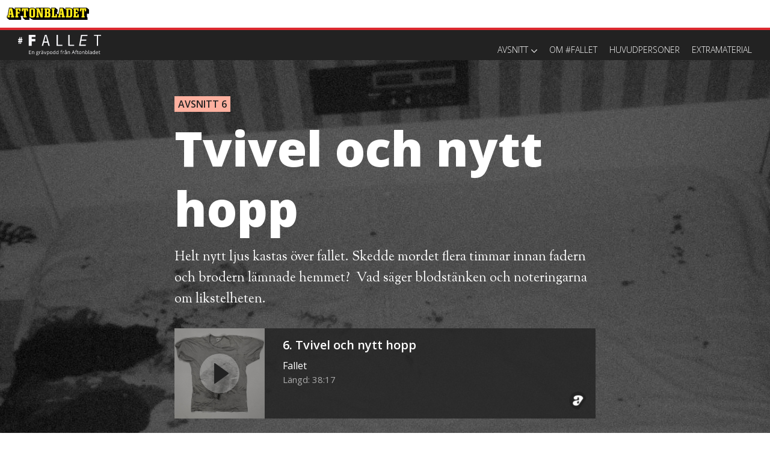

--- FILE ---
content_type: text/html
request_url: https://fallet.aftonbladet.se/chapter/tvivel-och-nytt-hopp/
body_size: 22368
content:
<!DOCTYPE html><html class="no-js" lang="sv-SE"><head>
    <meta charset="utf-8">
    <meta http-equiv="X-UA-Compatible" content="IE=edge">
    <meta name="viewport" content="width=device-width, initial-scale=1">
    <meta name="format-detection" content="telephone=no">
    <link rel="alternate" type="application/rss+xml" title="Fallet Feed" href="https://fallet.aftonbladet.se/feed/">

    <link rel="shortcut icon" href="https://fallet.aftonbladet.se/files/2015/08/fallet.ico">
    <!--[if lte IE 9]>
    <script type="text/javascript" src="https://bloggar.aftonbladet.se/wp-content/themes/ab_longread_theme/assets/scripts/history.js"></script>
    <![endif]-->
    <title>Tvivel och nytt hopp – Fallet</title>

<!-- {{WP_HEAD_HOOK}} -->
<link rel="stylesheet" id="lrf-fallet-css" href="https://fallet.aftonbladet.se/wp-content/plugins/ab_longread_framework/dist/css/fallet.min.css?ver=583f5d9f8e60974d53299fcbe676a95c" type="text/css" media="all">
<link rel="stylesheet" id="sage_css-css" href="https://fallet.aftonbladet.se/wp-content/themes/ab_longread_theme/dist/styles/fallet.css?ver=583f5d9f8e60974d53299fcbe676a95c" type="text/css" media="all">
<script type="text/javascript" src="https://fallet.aftonbladet.se/wp-content/plugins/ab_pym/pym.v1.js"></script>
<script type="text/javascript" src="/wp-content/themes/ab_longread_theme/dist/scripts/jquery.js"></script>
<script type="text/javascript">
/* <![CDATA[ */
var lrf_story_mode = {"type":"podcast"};
var lrf_podcast_player = {"enabled":""};
/* ]]> */
</script>
<script type="text/javascript" src="https://fallet.aftonbladet.se/wp-content/plugins/ab_longread_framework/dist/js/main.min.js?ver=583f5d9f8e60974d53299fcbe676a95c"></script>
<script type="text/javascript">
/* <![CDATA[ */
var lrf_theme_live_data = {"next_post_date":"2021-05-07 15:24:44","next_post_date_timestamp":"1620401084","disable_ajax":"1","theme_initial":["https:\/\/fallet.aftonbladet.se\/wp-content\/plugins\/ab_longread_framework\/dist\/css\/fallet.min.css?ver=583f5d9f8e60974d53299fcbe676a95c","https:\/\/bloggar.aftonbladet.se\/wp-content\/themes\/ab_longread_theme\/dist\/styles\/fallet.css?ver=583f5d9f8e60974d53299fcbe676a95c"],"progress_bar_enabled_on_types":[]};
/* ]]> */
</script>
<script type="text/javascript" src="/wp-content/themes/ab_longread_theme/dist/scripts/main.js"></script>
<link rel="prev" title="Varför erkänna ett mord?" href="https://fallet.aftonbladet.se/chapter/varfor-erkanna-ett-mord/">
<link rel="next" title="Den mörka familjehistorien" href="https://fallet.aftonbladet.se/chapter/den-morka-familjehistorien/">
<link rel="canonical" href="https://fallet.aftonbladet.se/chapter/tvivel-och-nytt-hopp/">
	<style>
		.abtv-placeholder-video-container {
			width: 100%;
			max-width: 800px;
			margin: 0 auto;
			padding: 20px;
			box-sizing: border-box;
		}

		.abtv-placeholder-video-player {
			position: relative;
			width: 100%;
			padding-top: 56.25%;
			/* 16:9 Aspect Ratio */
			background-color: #000;
			cursor: pointer;
			overflow: hidden;
		}

		.abtv-placeholder-video-background {
			position: absolute;
			top: 0;
			left: 0;
			width: 100%;
			height: 100%;
			background-image: url('https://www.aftonbladet.se/static/ab-tv-banner.jpg');
			background-size: cover;
			background-position: center;
			opacity: 0.5;
			/* Adjust this value to make the image more or less visible */
		}

		.abtv-placeholder-play-button {
			position: absolute;
			top: 50%;
			left: 50%;
			transform: translate(-50%, -50%);
			width: 80px;
			/* Increased size for better visibility */
			height: 80px;
			fill: #fff;
			opacity: 0.8;
			transition: opacity 0.3s;
			z-index: 1;
			/* Ensure the play button appears above the background */
		}

		.abtv-placeholder-video-player:hover .abtv-placeholder-play-button {
			opacity: 1;
		}
	</style>
  </head>
  <body class="chapter-template-default single single-chapter postid-658 story-type-podcast story-color-scheme-fallet tvivel-och-nytt-hopp sidebar-primary">
    
    <!--[if lt IE 9]>
      <div class="alert alert-warning">
        You are using an <strong>outdated</strong> browser. Please <a href="http://browsehappy.com/">upgrade your browser</a> to improve your experience.      </div>
    <![endif]-->

    <!--[if IE 9]>
    <script>
      $(document).ready(function(){
        $('html').addClass('ie-9');
      });
    </script>
    <![endif]-->

    <script>
      if (Function('/*@cc_on return /^10/.test(@_jscript_version) @*/')()) {
        $('html').addClass('ie-10');
      }
    </script>

    <!--[if lt IE 9]>
    <script>
      $(document).ready(function(){
        $('html').addClass('ie-old');
      });
    </script>
    <![endif]-->

    

<header class="ab_header">
        <a class="ab_logo" href="https://www.aftonbladet.se/"></a>
    <span class="ab_lock_level"></span>

  </header>

  
  

<div id="progress-bar">
  <span id="progress-bar-current-progress"></span>
</div>

<nav class="navbar navbar-default navbar-static-top">
  <div class="navbar-header">
    <button type="button" class="navbar-toggle collapsed" data-toggle="collapse" data-target="#primary_nav">
      <span class="sr-only">Toggle navigation</span>
      <span class="icon-bar"></span>
      <span class="icon-bar"></span>
      <span class="icon-bar"></span>
    </button>
    <a href="https://fallet.aftonbladet.se/"><span id="tagline"></span></a>
  </div>

  <nav class="collapse navbar-collapse" id="primary_nav" role="navigation">
    <ul id="menu-main" class="menu"><li class="main-menu-episode-nav"><a class="js-open-episode-nav" href="#">Avsnitt</a>
<ul class="episode-nav-list list-unstyled">
      <li>
      <a href="https://fallet.aftonbladet.se/chapter/jag-har-dodat-min-mamma/">
        # 1      </a>
    </li>
      <li>
      <a href="https://fallet.aftonbladet.se/chapter/samir/">
        # 2      </a>
    </li>
      <li>
      <a href="https://fallet.aftonbladet.se/chapter/bevisen-som-fallde-samir/">
        # 3      </a>
    </li>
      <li>
      <a href="https://fallet.aftonbladet.se/chapter/jakten-pa-hatet/">
        # 4      </a>
    </li>
      <li>
      <a href="https://fallet.aftonbladet.se/chapter/varfor-erkanna-ett-mord/">
        # 5      </a>
    </li>
      <li>
      <a href="https://fallet.aftonbladet.se/chapter/tvivel-och-nytt-hopp/">
        # 6      </a>
    </li>
      <li>
      <a href="https://fallet.aftonbladet.se/chapter/den-morka-familjehistorien/">
        # 7      </a>
    </li>
      <li>
      <a href="https://fallet.aftonbladet.se/chapter/bekannelser-inifran/">
        # 8      </a>
    </li>
      <li>
      <a href="https://fallet.aftonbladet.se/chapter/vittne-till-mord/">
        # 9      </a>
    </li>
      <li>
      <a href="https://fallet.aftonbladet.se/chapter/fallet-samir-och-upprattelsen/">
        # 10      </a>
    </li>
      <li>
      <a href="https://fallet.aftonbladet.se/chapter/bilden-av-samir/">
        # 11      </a>
    </li>
      <li>
      <a href="https://fallet.aftonbladet.se/chapter/fallet-upplosningen/">
        # 12      </a>
    </li>
      <li>
      <a href="https://fallet.aftonbladet.se/chapter/det-lyckliga-slutet/">
        # 13      </a>
    </li>
  </ul>
</li><li class="menu-om-fallet"><a href="https://fallet.aftonbladet.se/om-fallet/">Om #Fallet</a></li>
<li class="menu-huvudpersoner"><a href="https://fallet.aftonbladet.se/huvudpersoner/">Huvudpersoner</a></li>
<li class="menu-extramaterial"><a href="https://fallet.aftonbladet.se/extramaterial/">Extramaterial</a></li>
</ul>  </nav>
  <nav class="episode-nav">
    
<ul class="episode-nav-list list-unstyled">
      <li>
      <a href="https://fallet.aftonbladet.se/chapter/jag-har-dodat-min-mamma/">
        # 1      </a>
    </li>
      <li>
      <a href="https://fallet.aftonbladet.se/chapter/samir/">
        # 2      </a>
    </li>
      <li>
      <a href="https://fallet.aftonbladet.se/chapter/bevisen-som-fallde-samir/">
        # 3      </a>
    </li>
      <li>
      <a href="https://fallet.aftonbladet.se/chapter/jakten-pa-hatet/">
        # 4      </a>
    </li>
      <li>
      <a href="https://fallet.aftonbladet.se/chapter/varfor-erkanna-ett-mord/">
        # 5      </a>
    </li>
      <li>
      <a href="https://fallet.aftonbladet.se/chapter/tvivel-och-nytt-hopp/">
        # 6      </a>
    </li>
      <li>
      <a href="https://fallet.aftonbladet.se/chapter/den-morka-familjehistorien/">
        # 7      </a>
    </li>
      <li>
      <a href="https://fallet.aftonbladet.se/chapter/bekannelser-inifran/">
        # 8      </a>
    </li>
      <li>
      <a href="https://fallet.aftonbladet.se/chapter/vittne-till-mord/">
        # 9      </a>
    </li>
      <li>
      <a href="https://fallet.aftonbladet.se/chapter/fallet-samir-och-upprattelsen/">
        # 10      </a>
    </li>
      <li>
      <a href="https://fallet.aftonbladet.se/chapter/bilden-av-samir/">
        # 11      </a>
    </li>
      <li>
      <a href="https://fallet.aftonbladet.se/chapter/fallet-upplosningen/">
        # 12      </a>
    </li>
      <li>
      <a href="https://fallet.aftonbladet.se/chapter/det-lyckliga-slutet/">
        # 13      </a>
    </li>
  </ul>
  </nav>
</nav>

    <div id="pjax-wrapper">
      <main class="main" role="main">
        <div class="ablr_container">
          
  
  </div>
<div class="lrf_section_background lrf_component lrf_component_fullwidth  text_white lrf_has_bottom_margin"><div class="section_background" style="background-color: #000; background-image: url(https://fallet.aftonbladet.se/files/2015/04/bg_avsnitt4_grain.jpg); background-position: center; background-repeat: no-repeat; background-size: cover;">
    <div class="ablr_container">
      
  <span class="lrf_label">
      Avsnitt 6
  </span>

  <h1 class="larger">
    Tvivel och nytt hopp
  </h1>

  <p>Helt nytt ljus kastas över fallet. Skedde mordet flera timmar innan fadern och brodern lämnade hemmet? &nbsp;Vad säger blodstänken och noteringarna om likstelheten.</p>


  <div class="lrf_podcast_episode lrf_component">  <a class="uninitialized podcast_episode large lrf_btn play_btn play" href="javascript:void(0);" data-channel="fallet" data-acast="d05461c1-d7e3-417c-bb1b-eb639ff72cb6" data-color="DD2A30">
    <div class="image_container">
      <div class="bg_image" style="background-image: url(https://fallet.aftonbladet.se/files/2015/04/cover_fallet_avsnitt4-300x300.jpg)">
              <div class="overlay">
                  <span class="play_icon pos_center"></span>
              </div>
      </div>
    </div>
    <div class="text_container">
      <div class="podcast_header">6. Tvivel och nytt hopp</div>
      <div class="podcast_hashtag">Fallet</div>
      <div class="podcast_duration">Längd: 38:17</div>
      <div class="podcast_provider_logo">
          <img src="https://fallet.aftonbladet.se/wp-content/plugins/ab_longread_framework/dist/img/acast_logo.png" alt="Acast logo">
      </div>
    </div>
  </a></div>

  <!-- Add container for spacing -->
  <div class="social-buttons-container">
      <div class="lrf_social_media_buttons lrf_component lrf_has_bottom_margin"><a class="abBtn abBtnFacebook" onclick="" href="https://www.facebook.com/dialog/share?app_id=126591270700240&amp;display=popup&amp;href=https%3A%2F%2Ffallet.aftonbladet.se%2Fchapter%2Ftvivel-och-nytt-hopp%2F&amp;redirect_uri=https%3A%2F%2Ffallet.aftonbladet.se%2Fchapter%2Ftvivel-och-nytt-hopp%2F" data-share-url="https://fallet.aftonbladet.se/chapter/tvivel-och-nytt-hopp/" target="_blank" rel="noopener noreferrer">
  <span class="abIconFacebook"></span>
  <span class="abBtnText">Dela på Facebook</span>
</a>

<a class="abBtn abBtnTwitter" href="https://twitter.com/share?url=https%3A%2F%2Ffallet.aftonbladet.se%2Fchapter%2Ftvivel-och-nytt-hopp%2F&amp;hashtags=Fallet&amp;text=“Tvivel%20och%20nytt%20hopp”" data-share-url="https://fallet.aftonbladet.se/chapter/tvivel-och-nytt-hopp/" data-share-text="Tvivel och nytt hopp" target="_blank" rel="noopener noreferrer">
  <span class="abIconTwitter"></span>
  <span class="abBtnText">Dela på Twitter</span>
</a></div>
      <div class="lrf_podcast_mini_links lrf_component text_white"><a class="lrf_mini_link" href="http://rss.acast.com/fallet" target="_blank">RSS-flöde</a>
<a class="lrf_mini_link" href="https://itunes.apple.com/se/podcast/fallet/id979901114" target="_blank">iTunes</a>
<a class="lrf_mini_link" href="https://www.acast.com/fallet" target="_blank">Acast</a>
</div>
  </div>


    </div>
</div></div><div class="ablr_container">
  
    <div class="ablr_container lrf_posts">
    <h2 class="h1">Extramaterial</h2>
  </div>

    <div class="extra-post extra-post-id-814">
      <span class="lrf_label">Avsnitt 6</span>
      <div class="text_opacity text_dark text_uppercase lr_segment_label">7 maj, 2015</div>
      <h3 class="preamble text_uppercase lrf_podcast_about_section">Iakttagelser från brottsplatsen</h3>
    </div>

    <p>Samir ringde larmsamtalet klockan 9.36.&nbsp;En kvart senare, strax före 10, kom ambulans och första patrullen fram och började titta på kroppen.&nbsp;Pappan hade lämnat lägenheten halv åtta och lillebror tio över åtta.&nbsp;I sitt erkännande sa Samir att han väntade tills han blivit ensam i lägenheten och därefter genomförde mordet.</p>
<p>Om vi räknar med att dådet tog minst fem minuter och Samir påbörjade angreppet direkt då lillebror gått, kan styvmamman ha legat död kvart över åtta som tidigast.&nbsp;Det innebär alltså att hon kan ha legat död maximalt en och en halv timme när ambulans och första patrullen anlände strax före tio.</p>
<p>Vad&nbsp;gjorde ambulanspersonalen för iakttagelser?</p>
<p><img class="alignnone size-large wp-image-815" src="https://fallet.aftonbladet.se/files/2015/05/Dodstecken2-713x1024.jpg" alt="Dodstecken2" width="713" height="1024"></p>


      <div class="lrf_posts_divider"></div>
    <div class="extra-post extra-post-id-810">
      <span class="lrf_label">Avsnitt 6</span>
      <div class="text_opacity text_dark text_uppercase lr_segment_label">7 maj, 2015</div>
      <h3 class="preamble text_uppercase lrf_podcast_about_section">Vilken tid skedde egentligen mordet?</h3>
    </div>

    <p>När Anders Johansson började granska fallet Samir var likstelheten en annan sak han reagerade på. Det verkade som att kroppen legat betydligt längre än vad Samirs erkännande medgav. Var pappan och lillebrodern hemma när mordet skedde?</p>
<p>I utredningen finns tre olika noteringar om hur långt likstelheten har framskridit. I&nbsp;teknikernas protokoll går det att utläsa:</p>
<p><img class="alignnone size-large wp-image-823" src="https://fallet.aftonbladet.se/files/2015/05/kroppen-787x1024.jpg" alt="kroppen" width="787" height="1024"></p>
<p>De påbörjade alltså sin undersökning 11.15.&nbsp;Styvmamman kan då maximalt ha varit död i tre timmar. Men teknikerna konstaterade att ”<em>knälederna har fullt utvecklad likstelhet</em>”.</p>
<p>I avsnitt 6 jämför Anders Johansson noteringarna i utredningen med en tabell som&nbsp;&nbsp;kriminalteknikerna använder för att se om det nu, nästan 30 år senare, går att få fram ett annat klockslag för när mordet skedde.</p>
<p><img class="alignnone size-large wp-image-827" src="https://fallet.aftonbladet.se/files/2015/05/dodsteckenny-835x1024.jpg" alt="dodsteckenny" width="835" height="1024"></p>
<p><span style="color: #222222">Tabellen&nbsp;är publicerad med tillstånd av kriminalkommissarie Tony Möörk.</span></p>
<p>Källa:&nbsp;<a href="https://kriminalteknikern.wordpress.com/dodstecken/" target="_blank">https://kriminalteknikern.wordpress.com/dodstecken/</a></p>


      <div class="lrf_posts_divider"></div>
    <div class="extra-post extra-post-id-817">
      <span class="lrf_label">Avsnitt 6</span>
      <div class="text_opacity text_dark text_uppercase lr_segment_label">7 maj, 2015</div>
      <h3 class="preamble text_uppercase lrf_podcast_about_section">Vad visar blodstänken?</h3>
    </div>

    <p>På dubbelsängens lakan syns massor av tydliga stänk av blod vid huvudändan, det ser ut som riktigt svarta prickar, en del kan vara stora som änden på en blyertspenna, kanske 5-6 millimeter. En del stänk måste vara mer än en centimeter i diameter. Det har kommit på båda kuddarnas örngott. På ena kudden är det säkert hundra stänk, på den andra gott och väl ett 50-tal.</p>
<p>Eftersom det varit fråga om en närkamp borde rimligen gärningsmannens kläder ha liknande stänk på sig.&nbsp;Men på bilden av Samirs tröja syns inte ett enda stänk.</p>
<p><img class="alignnone size-full wp-image-512" src="https://fallet.aftonbladet.se/files/2015/04/sangenny-e1427915436787.jpg" alt="sangenny-e1427915436787" width="700" height="392" srcset="https://fallet.aftonbladet.se/files/2015/04/sangenny-e1427915436787.jpg 700w, https://fallet.aftonbladet.se/files/2015/04/sangenny-e1427915436787-300x168.jpg 300w, https://fallet.aftonbladet.se/files/2015/04/sangenny-e1427915436787-625x350.jpg 625w, https://fallet.aftonbladet.se/files/2015/04/sangenny-e1427915436787-535x300.jpg 535w" sizes="(max-width: 700px) 100vw, 700px"></p>
<p><img class="alignnone size-full wp-image-511" src="https://fallet.aftonbladet.se/files/2015/04/samirsklader-e1427915423629.jpg" alt="samirsklader-e1427915423629" width="700" height="354" srcset="https://fallet.aftonbladet.se/files/2015/04/samirsklader-e1427915423629.jpg 700w, https://fallet.aftonbladet.se/files/2015/04/samirsklader-e1427915423629-300x151.jpg 300w, https://fallet.aftonbladet.se/files/2015/04/samirsklader-e1427915423629-692x350.jpg 692w, https://fallet.aftonbladet.se/files/2015/04/samirsklader-e1427915423629-593x300.jpg 593w" sizes="(max-width: 700px) 100vw, 700px"></p>


      <div class="lrf_posts_divider"></div>
    <div class="extra-post extra-post-id-820">
      <span class="lrf_label">Avsnitt 6</span>
      <div class="text_opacity text_dark text_uppercase lr_segment_label">7 maj, 2015</div>
      <h3 class="preamble text_uppercase lrf_podcast_about_section">Satt i hallen och grät</h3>
    </div>

    <p><img class="alignnone wp-image-526 size-full" src="https://fallet.aftonbladet.se/files/2015/04/hallen-e1427915756783.jpg" alt="" width="700" height="470" srcset="https://fallet.aftonbladet.se/files/2015/04/hallen-e1427915756783.jpg 700w, https://fallet.aftonbladet.se/files/2015/04/hallen-e1427915756783-300x201.jpg 300w, https://fallet.aftonbladet.se/files/2015/04/hallen-e1427915756783-521x350.jpg 521w, https://fallet.aftonbladet.se/files/2015/04/hallen-e1427915756783-446x300.jpg 446w" sizes="(max-width: 700px) 100vw, 700px"></p>
<p>När ambulanspersonalen kom till Glömmingegränd 20 mötte de en ung kille som satt på telefonbordet i hallen och grät.</p>
<p>Ambulansföraren frågade: ”Hej, sitter du här ensam. Vad har hänt här då?”</p>
<p>Killen svarade att han bråkat med sin mamma. När ambulansföraren frågar var hon är, pekar han mot sovrumsdörren och svarar: ”Där inne.”</p>




  <div class="lrf_posts_bottom"></div>
    </div>
<div class="lrf_episode_end lrf_component lrf_component_fullwidth"><div class="episode_wrapper have_previous_episode have_next_episode">

  <a class="episode_img previous_episode lrf_btn navigate previous" href="https://fallet.aftonbladet.se/chapter/varfor-erkanna-ett-mord/" style="background-image: url(https://fallet.aftonbladet.se/files/2015/04/bg_avsnitt5_grain-1004x600.jpg);">
    <div class="overlay">
      <div class="gradient"></div>
      <span class="navigate_btn"></span>
      <div class="vertical_center_container">
        <div class="vertical_center">
          <div class="lrf_segment_label small text_white text_opacity text_uppercase">Föregående</div>
          <h4 class="sub_header text_white text_uppercase">Varför erkänna ett mord?</h4>
        </div>
      </div>
    </div>
  </a>

  <a class="episode_img next_episode lrf_btn navigate next" href="https://fallet.aftonbladet.se/chapter/den-morka-familjehistorien/" style="background-image: url(https://fallet.aftonbladet.se/files/2015/05/bg_avsnitt7_grain1-1004x600.jpg);">
    <div class="overlay">
      <span class="navigate_btn"></span>
      <div class="vertical_center_container">
        <div class="vertical_center">
          <div class="lrf_segment_label large text_uppercase text_primary">Nästa Avsnitt</div>
          <h2 class="next_episode_name sub_header text_uppercase text_white">Den mörka familjehistorien</h2>
          <p class="next_episode_description text_opacity text_white secondary">I jakten på sanningen intervjuar Anders Johansson Samirs syster och mamma. Mörka familjehemligheter kommer upp till ytan. Upplevelser som inga barn ska behöva gå igenom.
</p>
        </div>
      </div>
    </div>
  </a>

</div>
</div><div class="ablr_container"><div id="pjaxtracking" data-pjaxtracking="[[&quot;_setCustomVar&quot;,1,&quot;SiteName&quot;,&quot;Fallet&quot;],[&quot;_setCustomVar&quot;,2,&quot;PageName&quot;,&quot;Tvivel och nytt hopp&quot;],[&quot;_setCustomVar&quot;,3,&quot;PageId&quot;,658],[&quot;_setCustomVar&quot;,4,&quot;PagePath&quot;,&quot;tvivel-och-nytt-hopp&quot;]]" style="display:none;"></div>        </div>
      </main><!-- /.main -->
    </div>

          <aside class="sidebar" role="complementary">
              </aside><!-- /.sidebar -->
    
    <div class="lr_spinner"></div>
<footer class="ablr_footer" role="contentinfo">
  <div class="ablr_container">
                          <a href="https://www.aftonbladet.se/omaftonbladet/a/LOlQ4/om-aftonbladet">Se tjänstgörande redaktör och redaktionschef</a>

    <a class="ab_logo" href="https://www.aftonbladet.se/"></a>

    </div>
</footer>
<div id="podcast_sticky">
  <iframe src="//embed3.acast.com/fallet/61c8a93f-6b3b-449e-9e58-0c260b581116?color=FFB09F" style="width: 100%; height: 80px; border: none; overflow:hidden;" id="podcast_iframe" allow="autoplay"></iframe>
</div>

<!-- {{WP_FOOTER_HOOK}} -->
<script type="text/javascript" src="https://fallet.aftonbladet.se/wp-content/plugins/ab_toolbox/scripts/ab_toolbox_scripts.js?ver=583f5d9f8e60974d53299fcbe676a95c"></script>
<script type="text/javascript" src="/wp-content/themes/ab_longread_theme/dist/scripts/modernizr.js"></script>
<script type="text/javascript" src="/wp-content/themes/ab_longread_theme/assets/scripts/pushy.js"></script>
<script type="text/javascript" src="/wp-content/themes/ab_longread_theme/dist/scripts/jquery.pjax.js"></script>
  

</body></html>

--- FILE ---
content_type: text/css
request_url: https://fallet.aftonbladet.se/wp-content/plugins/ab_longread_framework/dist/css/fallet.min.css?ver=583f5d9f8e60974d53299fcbe676a95c
body_size: 118671
content:
*,:after,:before{box-sizing:border-box}.img_responsive{display:block;max-width:100%;height:auto}.container.no-padding{padding:0}.text_center{text-align:center}.text_left{text-align:left}.text_right{text-align:right}.text_italic{font-style:italic}.text_bold{font-weight:700}.text_uppercase{text-transform:uppercase}.text_white{color:#fff}.text_white>*,.text_white>a{color:#fff}.text_white>:active,.text_white>:hover,.text_white>:link,.text_white>:visited,.text_white>a:active,.text_white>a:hover,.text_white>a:link,.text_white>a:visited{color:#fff}.text_white>* a,.text_white>a a{color:inherit}.text_white>* a:active,.text_white>* a:hover,.text_white>* a:link,.text_white>* a:visited,.text_white>a a:active,.text_white>a a:hover,.text_white>a a:link,.text_white>a a:visited{color:inherit}.text_dark{color:#222}.text_dark>*,.text_dark>a{color:#222}.text_dark>:active,.text_dark>:hover,.text_dark>:link,.text_dark>:visited,.text_dark>a:active,.text_dark>a:hover,.text_dark>a:link,.text_dark>a:visited{color:#222}.text_dark>* a,.text_dark>a a{color:inherit}.text_dark>* a:active,.text_dark>* a:hover,.text_dark>* a:link,.text_dark>* a:visited,.text_dark>a a:active,.text_dark>a a:hover,.text_dark>a a:link,.text_dark>a a:visited{color:inherit}.text_primary{color:#ffb09f}.text_primary>*,.text_primary>a{color:#ffb09f}.text_primary>:active,.text_primary>:hover,.text_primary>:link,.text_primary>:visited,.text_primary>a:active,.text_primary>a:hover,.text_primary>a:link,.text_primary>a:visited{color:#ffb09f}.text_primary>* a,.text_primary>a a{color:inherit}.text_primary>* a:active,.text_primary>* a:hover,.text_primary>* a:link,.text_primary>* a:visited,.text_primary>a a:active,.text_primary>a a:hover,.text_primary>a a:link,.text_primary>a a:visited{color:inherit}.text_opacity{opacity:.5}.pos_top_left{position:absolute;top:0;left:0}.pos_center{position:absolute;top:50%;left:50%;-ms-transform:translate(-50%,-50%);transform:translate(-50%,-50%)}.vertical_center_container{height:100%;white-space:nowrap}.vertical_center_container:before{content:'';display:inline-block;height:100%;vertical-align:middle;margin-right:-.25em}.vertical_center{display:inline-block;vertical-align:middle;white-space:normal}.scroll_to{position:relative;top:-67px}body.player_visible .scroll_to{top:-142px}@media (min-width:800px){.scroll_to{top:-110px}body.player_visible .scroll_to{top:-185px}}body .lrf_no_bottom_margin{margin-bottom:0}.lrf_hidden{display:none!important}.external-link-icon:after{content:"";display:inline-block;margin-left:5px;width:13px;height:12px;background-image:url(../img/abIconExternLink.svg);background-size:contain}.lrf_read_count{color:rgba(255,255,255,.35)}a{word-wrap:break-word}body hr{margin-top:20px;margin-bottom:20px;border:0;border-top:1px solid rgba(0,0,0,.1)}.lrf_container,.lrf_cover_image .container,.lrf_podcast_character_grid .character_grid_read_more,.lrf_podcast_cover_image .container,.lrf_quote .quote_secondary{padding:0 20px;max-width:100%;margin-left:auto;margin-right:auto}.lrf_container:after,.lrf_cover_image .container:after,.lrf_podcast_character_grid .character_grid_read_more:after,.lrf_podcast_cover_image .container:after,.lrf_quote .quote_secondary:after{content:"";display:table;clear:both}@media (min-width:670px){.lrf_container,.lrf_cover_image .container,.lrf_podcast_character_grid .character_grid_read_more,.lrf_podcast_cover_image .container,.lrf_quote .quote_secondary{padding:0 30px}}@media (min-width:800px){.lrf_container,.lrf_cover_image .container,.lrf_podcast_character_grid .character_grid_read_more,.lrf_podcast_cover_image .container,.lrf_quote .quote_secondary{padding:0;max-width:640px;margin-left:auto;margin-right:auto}.lrf_container:after,.lrf_cover_image .container:after,.lrf_podcast_character_grid .character_grid_read_more:after,.lrf_podcast_cover_image .container:after,.lrf_quote .quote_secondary:after{content:"";display:table;clear:both}}@media (min-width:1000px){.lrf_container,.lrf_cover_image .container,.lrf_podcast_character_grid .character_grid_read_more,.lrf_podcast_cover_image .container,.lrf_quote .quote_secondary{max-width:700px;margin-left:auto;margin-right:auto}.lrf_container:after,.lrf_cover_image .container:after,.lrf_podcast_character_grid .character_grid_read_more:after,.lrf_podcast_cover_image .container:after,.lrf_quote .quote_secondary:after{content:"";display:table;clear:both}}.embed-container{position:relative;padding-bottom:56.25%;height:0;overflow:hidden;max-width:100%}.embed-container embed,.embed-container iframe,.embed-container object{position:absolute;top:0;left:0;width:100%;height:100%}.embed-container iframe{border:0}.lrf_btn.minimal{font-size:14px;text-transform:uppercase;opacity:.5}html.no-touch .lrf_btn.play_btn:hover .play_icon{background-color:rgba(255,255,255,.8)}.lrf_btn.play_btn.play .play_icon{background-image:url(../img/icon_play.svg);background-size:16px;background-position:16px center}html.no-svg .lrf_btn.play_btn.play .play_icon{background-image:url(../img/icon_play@1x.png)}@media (min-width:670px){.lrf_btn.play_btn.play .play_icon{background-size:24px;background-position:24px center}}.lrf_btn.play_btn.pause .play_icon{background-image:url(../img/icon_pause.svg);background-size:14px}html.no-svg .lrf_btn.play_btn.pause .play_icon{background-image:url(../img/icon_pause@1x.png)}@media (min-width:670px){.lrf_btn.play_btn.pause .play_icon{background-size:22px}}.lrf_btn.play_btn .play_icon{display:block;width:44px;height:44px;border-radius:50%;background-color:rgba(255,255,255,.3);background-repeat:no-repeat;background-position:center;transition-property:background-color}@media (min-width:670px){.lrf_btn.play_btn .play_icon{width:66px;height:66px}}html.no-touch .lrf_btn.navigate.previous:hover .navigate_btn{background-color:#0e0e0e}html.no-touch .lrf_btn.navigate.previous:active .navigate_btn{background-color:#0a0a0a}.lrf_btn.navigate.previous .navigate_btn{background-image:url(../img/icon_arrow_left_white.svg);background-position:16px center;background-color:#111}html.no-svg .lrf_btn.navigate.previous .navigate_btn{background-image:url(../img/icon_arrow_left_white@1x.png)}.lrf_btn.navigate.next:hover .navigate_btn{background-color:#cc8d7f}.lrf_btn.navigate.next:active .navigate_btn{background-color:#996a5f}.lrf_btn.navigate.next .navigate_btn{background-image:url(../img/icon_arrow_right_white.svg);background-position:18px center;background-color:#ffb09f}html.no-svg .lrf_btn.navigate.next .navigate_btn{background-image:url(../img/icon_arrow_right_white@1x.png)}.lrf_btn.navigate .navigate_btn{display:block;width:44px;height:100px;background-repeat:no-repeat;transition-property:background-color}.lrf_btn_close{display:block;width:44px;height:44px;background-color:transparent;background-image:url(../img/abIconCloseSimple.svg);background-repeat:no-repeat;background-position:center;outline:0;border:none}html.no-svg .lrf_btn_close{background-image:url(../img/abIconCloseSimple.png)}.aftonbladet-play-icon{display:inline-block;width:44px;height:44px;background-position:center;background-size:contain;background-image:url(../img/aftonbladet_play_black.svg)}@media (min-width:500px){.aftonbladet-play-icon--large{width:100px;height:100px}}.abBtn,.chapter_grid .overlay,.chapter_grid .overlay:after,.chapter_panorama .overlay,.chapter_panorama .overlay:after,.lrf_btn.navigate .navigate_btn,.lrf_btn.play_btn .play_icon,.lrf_episode_end .overlay,.lrf_podcast_character_grid .character_grid .overlay,.lrf_slider_nav,.lrf_transition_easeInOutQuad,.lrf_tweet_this .tweet_this{transition-duration:.1s;transition-timing-function:ease-in-out}.campaign_button{display:block;height:44px;margin-bottom:10px;line-height:41px;border-width:1px;border-style:solid;border-radius:2px;font-family:"Open Sans",Arial,Verdana,sans-serif;font-size:16px;font-weight:700;text-align:center;transition-duration:.1s;transition-timing-function:ease-in-out;transition-property:background-color,color}@media (min-width:670px){.campaign_button{height:50px;line-height:47px;font-size:18px}}.campaign_button--yellow{border-width:1px;border-color:rgba(34,34,34,.1);background-color:#ffeb18;color:#222!important}.campaign_button--yellow:active,.campaign_button--yellow:hover,.campaign_button--yellow:link,.campaign_button--yellow:visited{text-decoration:none;color:#222}.campaign_button--yellow:hover{background-color:#ccbc13}.campaign_button--yellow:active{color:rgba(34,34,34,.5);background-color:#998d0e}.campaign_button--transparent{border-width:2px;border-color:#444;background-color:transparent}.campaign_button--transparent:active,.campaign_button--transparent:hover,.campaign_button--transparent:link,.campaign_button--transparent:visited{text-decoration:none;color:#444}.campaign_button--transparent:hover{background-color:rgba(0,0,0,.2)}.campaign_button--transparent:active{color:rgba(68,68,68,.5);background-color:rgba(0,0,0,.4)}.text_white .campaign_button--transparent{border-color:#fff}.campaign_header__legal_text,.campaign_header__login_link{font-family:"Open Sans",Arial,Verdana,sans-serif;font-size:13px;line-height:1.3}@media (min-width:670px){.campaign_header__legal_text,.campaign_header__login_link{font-size:15px}}a.campaign_header__login_link{font-weight:600}a.campaign_header__login_link:active,a.campaign_header__login_link:hover,a.campaign_header__login_link:link,a.campaign_header__login_link:visited{color:#000}.lrf_label{display:inline-block;font-size:14px;font-weight:600;text-transform:uppercase;font-style:normal;background-color:#ffb09f;color:#222;padding:2px 6px;margin:0 10px 10px 0}@media (min-width:670px){.lrf_label{font-size:16px}}.lrf_label.secondary{background-color:#444;color:#ffb09f}.lrf_segment_label{line-height:1.7}.lrf_segment_label.large{font-size:15px}@media (min-width:670px){.lrf_segment_label.large{font-size:20px}}.lrf_segment_label.medium{font-size:15px}@media (min-width:670px){.lrf_segment_label.medium{font-size:16px}}.lrf_segment_label.small{font-size:13px}@media (min-width:670px){.lrf_segment_label.small{font-size:15px}}#tinymce .lrf_cover_image .bg_image{height:600px!important}.lrf_cover_image{position:relative;width:100%;margin-bottom:20px}@media (min-width:670px){.lrf_cover_image{margin-bottom:30px}}.lrf_cover_image .bg_image{width:100%;height:80vh;position:relative;background-size:cover;background-position:center}.lrf_cover_image .overlay{position:absolute;top:0;right:0;bottom:0;left:0;z-index:2}.lrf_cover_image .align_bottom{position:absolute;right:0;bottom:0;left:0}.lrf_cover_image .container.fullwidth_header_undertext .content{padding-bottom:0}.lrf_cover_image .container.fullwidth_header_undertext .content:last-child{margin-bottom:0}.lrf_cover_image .content{padding-bottom:20px}@media (min-width:670px){.lrf_cover_image .content{padding-bottom:60px}}.lrf_cover_image .content>:last-child{margin-bottom:0}.lrf_cover_image .header{margin-bottom:10px}@media (min-width:670px){.lrf_cover_image .header{margin-bottom:15px}}.lrf_cover_image .byline{margin-top:4px}@media (min-width:670px){.lrf_cover_image .byline{margin-top:18px}}.lrf_cover_image .person{display:inline-block;margin-right:10px;font-size:15px;opacity:.5}.lrf_cover_image .person:last-child{margin-right:0}.lrf_cover_image .preamble{margin:0 0 12px 0}@media (min-width:670px){.lrf_cover_image .preamble{margin:0 0 30px 0}}.lrf_cover_image.image_overlay .overlay{background-color:rgba(0,0,0,.4)}.lrf_cover_image.image_gradient .overlay{background:linear-gradient(to bottom,rgba(0,0,0,0) 50%,rgba(0,0,0,.7) 100%)}.lrf_cover_image.text_under_image .content{padding-bottom:0}.lrf_cover_image.text_under_image .container{margin-top:20px}@media (min-width:670px){.lrf_cover_image.text_under_image .container{margin-top:30px}}.lrf_cover_image.full_width_header{display:block;width:100%}.lrf_cover_image.full_width_header .content{display:block;width:100%}.lrf_cover_image.full_width_header .container{display:block;width:100%;max-width:1020px;margin-top:20px}@media (min-width:670px){.lrf_cover_image.full_width_header .container{margin-top:30px}}.lrf_cover_image.full_width_header .bg_image .header{font-family:"Open Sans",Arial,Verdana,sans-serif;font-weight:800;text-align:center;line-height:1}.lrf_cover_image.full_width_header .bg_image .header span{display:block}@media (min-width:500px){.lrf_cover_image.header_large .header{font-size:36px}}@media (min-width:670px){.lrf_cover_image.header_large .header{font-size:48px}}@media (min-width:800px){.lrf_cover_image.header_large .header{font-size:80px}}#tinymce .lrf_cover_image_w_foreground{height:600px!important}.lrf_cover_bg_image{display:table;width:100%;background-size:cover;background-repeat:no-repeat;background-position:center;margin-bottom:20px}@media (min-width:670px){.lrf_cover_bg_image{margin-bottom:60px}}.lrf_cover_top{display:table-row;height:100%}.lrf_cover_top_outer{display:table;width:100%;height:100%}.lrf_cover_top_inner{display:table-cell;vertical-align:middle;padding:20px 0 10px;height:100%;width:100%}@media (min-width:500px){.lrf_cover_top_inner{padding:60px 0 30px 0}}@media screen and (max-height:450px){.lrf_cover_top_inner{display:none}}.lrf_cover_top_inner .ablr_container{height:100%}.lrf_cover_top_inner .ablr_container div{height:100%;background-size:contain;background-repeat:no-repeat;background-position:center}.lrf_cover_bottom{display:table-row;vertical-align:bottom;height:1%}@media (min-width:500px){.lrf_cover_bottom{padding-bottom:20px}}@media (min-width:670px){.lrf_cover_bottom{padding-bottom:30px}}@media (min-width:800px){.lrf_cover_bottom{padding-bottom:60px}}.container{margin-left:auto;margin-right:auto;max-width:200px}.lrf_media_fullscreen{padding-bottom:20px}@media (min-width:670px){.lrf_media_fullscreen{padding-bottom:30px}}.lrf_media_fullscreen_image{display:block;width:100%;height:auto}.lrf_section_background{margin-bottom:40px;position:relative}@media (min-width:670px){.lrf_section_background{margin-bottom:60px}}.lrf_section_background .section_background{background-size:cover;background-position:center;padding-top:40px;padding-bottom:40px}@media (min-width:670px){.lrf_section_background .section_background{padding-top:60px;padding-bottom:60px}}.lrf_section_background .corner_wrapper{height:170px;overflow:hidden;position:absolute;top:0;right:0;width:190px}@media (min-width:670px){.lrf_section_background .corner_wrapper{height:200px;width:200px}}.lrf_section_background .corner_wrapper .corner_ribbon{font-size:10px;-ms-transform:rotate(45deg);transform:rotate(45deg);padding:4px 0;position:relative;left:-31px;text-align:center;text-transform:uppercase;top:48px;width:320px}@media (min-width:670px){.lrf_section_background .corner_wrapper .corner_ribbon{font-size:13px;left:-35px;padding:5px 0;top:60px}}body.authenticated .hide-for-authenticated,body.has-no-plus .hide-for-no-plus,body.has-plus .hide-for-plus,body.has-plus-premium .hide-for-plus-premium,body.unauthenticated .hide-for-unauthenticated{display:none}.lrf_episode_end .episode_wrapper{height:140px}@media (min-width:670px){.lrf_episode_end .episode_wrapper{height:310px}}@media (min-width:800px){.lrf_episode_end .episode_wrapper.have_previous_episode .previous_episode .vertical_center_container{max-width:640px}}@media (min-width:1000px){.lrf_episode_end .episode_wrapper.have_previous_episode .previous_episode .vertical_center_container{max-width:700px}}.lrf_episode_end .episode_wrapper.have_next_episode .next_episode .vertical_center_container{padding-left:20px;padding-right:64px}@media (min-width:670px){.lrf_episode_end .episode_wrapper.have_next_episode .next_episode .vertical_center_container{padding-left:30px;padding-right:74px}}@media (min-width:800px){.lrf_episode_end .episode_wrapper.have_next_episode .next_episode .vertical_center_container{padding:0;max-width:640px;margin-left:auto;margin-right:auto}.lrf_episode_end .episode_wrapper.have_next_episode .next_episode .vertical_center_container:after{content:"";display:table;clear:both}}@media (min-width:1000px){.lrf_episode_end .episode_wrapper.have_next_episode .next_episode .vertical_center_container{max-width:700px;margin-left:auto;margin-right:auto}.lrf_episode_end .episode_wrapper.have_next_episode .next_episode .vertical_center_container:after{content:"";display:table;clear:both}}.lrf_episode_end .episode_wrapper.have_previous_episode.have_next_episode .next_episode .vertical_center_container{margin-left:0;margin-right:0;padding-left:10px;padding-right:54px}@media (min-width:670px){.lrf_episode_end .episode_wrapper.have_previous_episode.have_next_episode .next_episode .vertical_center_container{padding-left:30px;padding-right:74px}}@media (min-width:800px){.lrf_episode_end .episode_wrapper.have_previous_episode.have_next_episode .next_episode .vertical_center_container{padding-left:30px;padding-right:74px;max-width:744px}}@media (min-width:1000px){.lrf_episode_end .episode_wrapper.have_previous_episode.have_next_episode .next_episode .vertical_center_container{padding-left:30px;padding-right:74px;max-width:804px}}.lrf_episode_end .episode_wrapper.have_previous_episode.have_next_episode .previous_episode{float:left;width:44px}@media (min-width:670px){.lrf_episode_end .episode_wrapper.have_previous_episode.have_next_episode .previous_episode{width:60px}}@media (min-width:800px){.lrf_episode_end .episode_wrapper.have_previous_episode.have_next_episode .previous_episode{width:80px}}@media (min-width:1000px){.lrf_episode_end .episode_wrapper.have_previous_episode.have_next_episode .previous_episode{width:15%}}@media (min-width:1020px){.lrf_episode_end .episode_wrapper.have_previous_episode.have_next_episode .previous_episode{width:25%}}.lrf_episode_end .episode_wrapper.have_previous_episode.have_next_episode .previous_episode .overlay{background-color:rgba(34,34,34,.85)}html.no-touch .lrf_episode_end .episode_wrapper.have_previous_episode.have_next_episode .previous_episode:hover .overlay{background-color:rgba(34,34,34,0)}.lrf_episode_end .episode_wrapper.have_previous_episode.have_next_episode .previous_episode .vertical_center_container{display:none}@media (min-width:1020px){.lrf_episode_end .episode_wrapper.have_previous_episode.have_next_episode .previous_episode .vertical_center_container{display:block}}.lrf_episode_end .previous_episode{position:relative;display:block;height:100%}.lrf_episode_end .previous_episode .overlay{background-color:rgba(34,34,34,.7)}html.no-touch .lrf_episode_end .previous_episode:hover .overlay{background-color:rgba(34,34,34,0)}.lrf_episode_end .previous_episode .vertical_center_container{padding-right:20px;padding-left:64px}@media (min-width:670px){.lrf_episode_end .previous_episode .vertical_center_container{padding-right:30px;padding-left:74px}}.lrf_episode_end .next_episode{position:relative;display:block;height:100%;overflow:hidden}.lrf_episode_end .next_episode .overlay{background-color:rgba(34,34,34,.7)}html.no-touch .lrf_episode_end .next_episode:hover .overlay{background-color:rgba(34,34,34,0)}.lrf_episode_end .next_episode .next_episode_description{display:none;margin-bottom:0}@media (min-width:670px){.lrf_episode_end .next_episode .next_episode_description{display:block}}.lrf_episode_end .next_episode .next_episode_name{margin-bottom:5px}.lrf_episode_end .episode_img{background-position:center;background-size:cover}.lrf_episode_end .overlay{position:absolute;top:0;right:0;bottom:0;left:0}.lrf_episode_end .gradient{position:absolute;top:0;bottom:0;right:0;width:20px;background:linear-gradient(to right,rgba(0,0,0,0) 0,rgba(0,0,0,.4) 100%)}.lrf_episode_end .lrf_btn.navigate.previous .navigate_btn{left:0}.lrf_episode_end .lrf_btn.navigate.next .navigate_btn{right:0}.lrf_episode_end .lrf_btn.navigate .navigate_btn{position:absolute;height:140px}@media (min-width:670px){.lrf_episode_end .lrf_btn.navigate .navigate_btn{top:50%;height:100px;margin-top:-50px}}html.ie-10 .lrf_episode_end .vertical_center,html.ie-9 .lrf_episode_end .vertical_center{position:relative;top:50%;float:left;display:inline;zoom:1;-ms-transform:translateY(-50%);transform:translateY(-50%)}.lrf_byline{position:relative;margin-bottom:20px}.lrf_byline:after{content:"";display:table;clear:both}@media (min-width:670px){.lrf_byline{margin-bottom:30px}}.lrf_byline .author_name{color:#222;text-transform:uppercase;margin-bottom:4px}@media (min-width:0) and (max-width:499px){.lrf_byline .author_name{font-size:15px}}@media (min-width:670px){.lrf_byline .author_name{margin-bottom:6px}}.lrf_byline .author_name a:active,.lrf_byline .author_name a:hover,.lrf_byline .author_name a:link,.lrf_byline .author_name a:visited{color:#222}.lrf_byline .author_role{text-transform:uppercase;overflow:hidden;text-overflow:ellipsis;white-space:nowrap}.lrf_byline .divider{width:100%;height:3px}.lrf_byline .image_container{font-size:0}.lrf_byline .author_image{display:block;max-width:100%;height:auto;margin:0 auto}.lrf_byline a:hover{text-decoration:underline}.lrf_byline.one_author{font-size:0}.lrf_byline.one_author.disable_author_image .text_container{padding-left:0}.lrf_byline.one_author .image_container{display:inline-block;width:30%;vertical-align:bottom}.lrf_byline.one_author .text_container{display:inline-block;width:70%;vertical-align:bottom;padding-left:20px}@media (min-width:670px){.lrf_byline.one_author .text_container{padding-left:30px}}.lrf_byline.one_author .divider{height:5px}.lrf_byline.two_authors .author_image_container{display:inline-block;width:50%;vertical-align:bottom}.lrf_byline.two_authors .author_image_container:first-child{padding-right:5px}@media (min-width:670px){.lrf_byline.two_authors .author_image_container:first-child{padding-right:15px}}.lrf_byline.two_authors .author_image_container:last-child{padding-left:5px}@media (min-width:670px){.lrf_byline.two_authors .author_image_container:last-child{padding-left:15px}}.lrf_byline.two_authors .text_container{position:relative;width:100%;padding:10px}.lrf_byline.two_authors .text_container:after{content:"";display:table;clear:both}.lrf_byline.two_authors .text_container:before{content:'';position:absolute;top:10px;bottom:10px;left:50%;border-left:1px solid rgba(0,0,0,.1)}.lrf_byline.two_authors .author_text_container{float:left;width:50%}.lrf_byline.two_authors .author_text_container:first-child{padding-right:20px}@media (min-width:0) and (max-width:499px){.lrf_byline.two_authors .author_text_container:first-child{padding-right:10px}}.lrf_byline.two_authors .author_text_container:last-child{padding-left:20px}.lrf_byline.three_authors .author_image_container{display:inline-block;width:33.33333%;vertical-align:bottom}.lrf_byline.three_authors .text_container{padding-top:10px;padding-bottom:10px}@media (min-width:670px){.lrf_byline.three_authors .text_container:after{content:"";display:table;clear:both}}.lrf_byline.three_authors .author_text_container{width:100%;padding-left:10px;padding-right:10px}@media (min-width:670px){.lrf_byline.three_authors .author_text_container{width:33.33333%;float:left}}.lrf_byline.three_authors .author_text_container:last-child .author_name{margin-bottom:0}@media (min-width:670px){.lrf_byline.three_authors .author_text_container:last-child .author_name{margin-bottom:6px}}.lrf_byline.primary_color_scheme .divider{background-color:#ffb09f}.lrf_byline.primary_color_scheme .author_role{color:#ffb09f}.lrf_byline.secondary_color_scheme .divider{background-color:#444}.lrf_byline.secondary_color_scheme .author_role{color:rgba(68,68,68,.5)}.lrf_byline.secondary_color_scheme.three_authors .text_container,.lrf_byline.secondary_color_scheme.two_authors .text_container{background-color:#f7f7fa;border-bottom:1px solid rgba(0,0,0,.1)}.lrf_tweet_this{display:inline;padding-top:3px;padding-right:3px;padding-left:3px;margin-right:3px;margin-left:-3px;color:#fff;background-image:linear-gradient(to bottom,transparent 0,rgba(34,34,34,.4) 0);background-size:100% 1.4em;background-position:0 center;background-repeat:no-repeat;-webkit-box-decoration-break:clone;box-decoration-break:clone}@media (min-width:670px){.lrf_tweet_this{padding-right:5px;padding-left:5px;margin-right:5px;margin-left:-5px}}.lrf_tweet_this .tweet_this{display:inline-block;color:#ffb09f;font-family:"Sorts Mill Goudy",serif;font-style:normal;transition-property:color}.lrf_tweet_this .tweet_this:active,.lrf_tweet_this .tweet_this:hover,.lrf_tweet_this .tweet_this:link,.lrf_tweet_this .tweet_this:visited{color:#ffb09f;text-decoration:none}html.no-touch .lrf_tweet_this .tweet_this:hover{color:#ffc0b2!important}html.no-touch .lrf_tweet_this .tweet_this:active{color:#ffd0c5!important}.lrf_tweet_this .abIconTwitter{width:.727272727em;height:.636363636em;margin-right:1px;background-size:contain}@media (min-width:670px){.lrf_tweet_this .abIconTwitter{margin-right:2px;margin-left:1px}}.lrf_media_fullscreen_max_height{padding-bottom:20px}@media (min-width:670px){.lrf_media_fullscreen_max_height{padding-bottom:30px}}.lrf_media_fullscreen_max_height .background_image{background-position:center;background-size:cover;display:block;width:100%;height:150px}@media (min-width:500px){.lrf_media_fullscreen_max_height .background_image{height:234px}}@media (min-width:670px){.lrf_media_fullscreen_max_height .background_image{height:314px}}@media (min-width:800px){.lrf_media_fullscreen_max_height .background_image{height:375px}}@media (min-width:1000px){.lrf_media_fullscreen_max_height .background_image{height:468px}}.owl-carousel{display:none;width:100%;-webkit-tap-highlight-color:transparent;position:relative;z-index:1}.owl-carousel .owl-stage{position:relative;-ms-touch-action:pan-Y}.owl-carousel .owl-stage:after{content:".";display:block;clear:both;visibility:hidden;line-height:0;height:0}.owl-carousel .owl-stage-outer{position:relative;overflow:hidden;-webkit-transform:translate3d(0,0,0)}.owl-carousel .owl-controls .owl-dot,.owl-carousel .owl-controls .owl-nav .owl-next,.owl-carousel .owl-controls .owl-nav .owl-prev{cursor:pointer;cursor:hand;-webkit-user-select:none;-ms-user-select:none;user-select:none}.owl-carousel.owl-loaded{display:block}.owl-carousel.owl-loading{opacity:0;display:block}.owl-carousel.owl-hidden{opacity:0}.owl-carousel .owl-refresh .owl-item{display:none}.owl-carousel .owl-item{position:relative;min-height:1px;float:left;-webkit-backface-visibility:hidden;-webkit-tap-highlight-color:transparent;-webkit-touch-callout:none;-webkit-user-select:none;-ms-user-select:none;user-select:none}.owl-carousel .owl-item img{display:block;width:100%;-webkit-transform-style:preserve-3d}.owl-carousel.owl-text-select-on .owl-item{-webkit-user-select:auto;-ms-user-select:auto;user-select:auto}.owl-carousel .owl-grab{cursor:move;cursor:-o-grab;cursor:-ms-grab;cursor:grab}.owl-carousel .owl-rtl{direction:rtl}.owl-carousel .owl-rtl .owl-item{float:right}.no-js .owl-carousel{display:block}.owl-theme .owl-controls{margin-top:10px;text-align:center;-webkit-tap-highlight-color:transparent}.owl-theme .owl-controls .owl-nav [class*=owl-]{color:#fff;font-size:14px;margin:5px;padding:4px 7px;background:rgba(0,0,0,.2);display:inline-block;cursor:pointer;border-radius:3px}.owl-theme .owl-controls .owl-nav [class*=owl-]:hover{background:#ffb09f;color:#fff;text-decoration:none}.owl-theme .owl-controls .owl-nav .disabled{opacity:.5;cursor:default}.owl-theme .owl-dots .owl-dot{display:inline-block;zoom:1}.owl-theme .owl-dots .owl-dot span{width:10px;height:10px;margin:0 5px;background:rgba(0,0,0,.2);display:block;-webkit-backface-visibility:visible;transition:opacity .2s ease;border-radius:30px}.owl-theme .owl-dots .owl-dot.active span,.owl-theme .owl-dots .owl-dot:hover span{background:#ffb09f}.lrf_slider{position:relative;padding-bottom:20px}@media (min-width:670px){.lrf_slider{padding-right:30px;padding-bottom:30px;padding-left:30px}}@media (min-width:670px){.lrf_slider_container{max-width:960px;margin-left:auto;margin-right:auto}.lrf_slider_container:after{content:"";display:table;clear:both}}.lrf_slide .text_container{position:absolute;bottom:0;left:0;right:0;background-color:rgba(17,17,17,.6)}.lrf_slide .text_container p.secondary{font-size:12px;padding:10px 20px;margin-bottom:0;color:#fff}@media (min-width:670px){.lrf_slide .text_container p.secondary{font-size:13px}}.lrf_slider_nav{position:absolute;top:50%;width:50px;height:50px;padding:0;margin:-41px 0 0;border-radius:50%;background-color:rgba(17,17,17,.8);background-repeat:no-repeat;cursor:pointer;-webkit-user-select:none;-ms-user-select:none;user-select:none;transition-property:background-color}.lrf_slider_nav.left{left:15px;background-image:url(../img/icon_arrow_left_white.svg);background-position:18px center}.lrf_slider_nav.left:hover{background-color:rgba(17,17,17,.9)}html.no-svg .lrf_slider_nav.left{background-image:url(../img/icon_arrow_left_white@1x.png)}.lrf_slider_nav.right{right:15px;background-image:url(../img/icon_arrow_right_white.svg);background-position:22px center}.lrf_slider_nav.right:hover{background-color:rgba(17,17,17,.9)}html.no-svg .lrf_slider_nav.right{background-image:url(../img/icon_arrow_right_white@1x.png)}.lrf_slider_pagination{font-size:13px;font-weight:700;line-height:1;color:rgba(34,34,34,.5)}.lrf_slider_pagination .item{display:inline-block;padding:2px 4px;color:#fff;background-color:#ffb09f;border-radius:2px}@media (min-width:670px){.owl-item .lrf_slide{transition-property:all;transition-duration:.3s;transition-timing-function:ease-out}}.owl-item .lrf_slide>*{-webkit-backface-visibility:hidden;backface-visibility:hidden}@media (min-width:670px){.owl-item .lrf_slide{opacity:.45;-ms-transform:scale(.9);transform:scale(.9)}}@media (min-width:670px){.owl-item.center .lrf_slide{opacity:1;-ms-transform:scale(1);transform:scale(1)}}@media (min-width:670px){.owl-stage{padding-top:30px;padding-bottom:30px}}.owl-stage-outer{background-color:#111}@media (min-width:670px){.owl-stage-outer{border-radius:3px;overflow:hidden}}.owl-stage-outer:hover{cursor:grab}.lrf_quote{margin-bottom:20px}@media (min-width:670px){.lrf_quote{margin-bottom:40px}}.lrf_quote blockquote{border:0;padding:0;margin:0}.lrf_quote cite{display:block;margin-top:10px;color:rgba(34,34,34,.5);font-size:13px;font-style:normal}@media (min-width:670px){.lrf_quote cite{font-size:15px;margin-top:30px}}.lrf_quote .quote_primary{text-align:center;margin-left:20px;margin-right:20px}@media (min-width:670px){.lrf_quote .quote_primary{margin-left:30px;margin-right:30px}}@media (min-width:1020px){.lrf_quote .quote_primary{max-width:960px;margin-left:auto;margin-right:auto}.lrf_quote .quote_primary:after{content:"";display:table;clear:both}}.lrf_quote .quote_primary strong{font-weight:600}.lrf_quote .quote_primary>span{display:inline;padding:12px 5px;margin-right:-5px;margin-left:-5px;background-image:linear-gradient(to bottom,transparent 0,#000 0);background-size:100% 1.5em;background-position:0 12px;background-repeat:no-repeat;-webkit-box-decoration-break:clone;box-decoration-break:clone;font-size:16px;font-weight:300;font-style:italic;line-height:1.75;color:#fff}@media (min-width:670px){.lrf_quote .quote_primary>span{padding-top:6px;padding-right:10px;padding-bottom:6px;padding-left:10px;margin-right:-10px;margin-left:-10px;font-size:40px;line-height:1.55;background-size:100% 1.4em;background-position:0 8px}}html.ie-9 .lrf_quote .quote_primary>span{background-color:#000}.lrf_quote .quote_primary .quote_icon{position:relative;top:2px;display:inline-block;width:20px;height:14px;margin-right:2px}@media (min-width:670px){.lrf_quote .quote_primary .quote_icon{width:38px;height:28px;margin-right:10px;top:1px}}.lrf_quote .quote_primary .quote_icon__quote{fill:#ffb09f}.lrf_quote .quote_primary.yellow .quote_icon__quote{fill:#ffeb18}.lrf_quote .quote_secondary{position:relative;text-align:left;min-height:25px}@media (min-width:670px){.lrf_quote .quote_secondary{min-height:73px}}.lrf_quote .quote_secondary .quote_icon{display:block;width:20px;height:15px;position:absolute;top:5px;left:20px}@media (min-width:670px){.lrf_quote .quote_secondary .quote_icon{top:10px;left:30px;width:74px;height:53px}}@media (min-width:800px){.lrf_quote .quote_secondary .quote_icon{left:0}}.lrf_quote .quote_secondary .quote_icon .quote_icon__quote{fill:#ffb09f}.lrf_quote .quote_secondary cite{padding-left:30px}@media (min-width:670px){.lrf_quote .quote_secondary cite{padding-left:104px}}.lrf_quote .quote_secondary strong{font-weight:700}.lrf_quote .quote_secondary>span{display:block;padding-left:30px;font-size:16px;font-weight:300;font-style:italic;line-height:1.5;color:#222}@media (min-width:670px){.lrf_quote .quote_secondary>span{padding-left:104px;font-size:26px}}.lrf_media{margin-bottom:20px}@media (min-width:670px){.lrf_media{margin-bottom:30px}}.lrf_media.inline_left{float:left;display:block;width:40%;height:auto;margin-right:20px}@media (min-width:500px){.lrf_media.inline_left{width:50%}}@media (min-width:670px){.lrf_media.inline_left{margin-right:30px}}.lrf_media.inline_left.small_center{width:100%;margin-right:0}@media (min-width:670px){.lrf_media.inline_left.small_center{width:50%;margin-right:30px}}.lrf_media.inline_right{float:right;display:block;width:40%;height:auto;margin-left:20px}@media (min-width:500px){.lrf_media.inline_right{width:50%}}@media (min-width:670px){.lrf_media.inline_right{margin-left:30px}}.lrf_media.inline_right.small_center{width:100%;margin-left:0}@media (min-width:670px){.lrf_media.inline_right.small_center{width:50%;margin-left:30px}}.lrf_media.inline_center{display:block;width:100%}.lrf_media.outer_left{display:block;width:100%}@media (min-width:670px){.lrf_media.outer_left{max-width:510px;margin-left:auto;margin-right:auto}}@media (min-width:1000px){.lrf_media.outer_left{float:left;max-width:500px;margin-left:-150px;margin-right:30px}}@media (min-width:1020px){.lrf_media.outer_left{max-width:510px;margin-left:-160px}}.lrf_media.outer_right{display:block;width:100%}@media (min-width:670px){.lrf_media.outer_right{max-width:510px;margin-left:auto;margin-right:auto}}@media (min-width:1000px){.lrf_media.outer_right{float:right;max-width:500px;margin-right:-150px;margin-left:30px}}@media (min-width:1020px){.lrf_media.outer_right{max-width:510px;margin-right:-160px}}.lrf_media.outer_center{display:block;width:100%;height:auto;max-width:1020px;margin-left:auto;margin-right:auto}.lrf_media.outer_center:after{content:"";display:table;clear:both}.lrf_media.fullscreen{display:block;width:100%;height:auto}.lrf_media.outer_center_inline_center{display:block}@media (min-width:800px){.lrf_media.outer_center_inline_center{max-width:640px;margin-left:auto;margin-right:auto}.lrf_media.outer_center_inline_center:after{content:"";display:table;clear:both}}@media (min-width:1000px){.lrf_media.outer_center_inline_center{max-width:700px;margin-left:auto;margin-right:auto}.lrf_media.outer_center_inline_center:after{content:"";display:table;clear:both}}.lrf_media.inline_center_outer_center{display:block;padding:0 20px;width:100%}@media (min-width:500px){.lrf_media.inline_center_outer_center{padding:0}}@media (min-width:1020px){.lrf_media.inline_center_outer_center{height:auto;max-width:1020px;margin-left:auto;margin-right:auto}.lrf_media.inline_center_outer_center:after{content:"";display:table;clear:both}}.lrf_media_image{width:100%;height:auto}.lrf_media_image{display:none}@media (min-width:500px){.lrf_media_image{display:block}}.lrf_media_image.alternative{display:block}@media (min-width:500px){.lrf_media_image.alternative{display:none}}.lrf_media_content{width:100%;height:auto}.lrf_media_image_caption{text-align:center;padding-top:10px;opacity:.5;line-height:1.4;font-size:13px}@media (min-width:670px){.lrf_media_image_caption{font-size:15px}}.lrf_media .abToolboxWrapper{margin-bottom:0}.sound_for_image.sound_icon{width:35px;height:35px;position:absolute;z-index:100;right:-30px;top:-12px;-ms-transform:translate(-100%,50%);transform:translate(-100%,50%);background-size:100%;background-repeat:no-repeat;margin:0;background-image:url(../img/abIconSound_white.png);background-image:url(../img/abIconSound_white.svg),linear-gradient(transparent,transparent)}.sound_for_image.sound_icon.muted{margin-top:4px;background-image:url(../img/abIconSoundMuted_white.png);background-image:url(../img/abIconSoundMuted_white.svg)}.lrf_chapter_panorama{background-color:#111;margin-bottom:20px}@media (min-width:670px){.lrf_chapter_panorama{margin-bottom:30px}}.chapter_panorama:after{content:"";display:table;clear:both}@media (min-width:1020px){.chapter_panorama{max-width:1120px;margin-left:auto;margin-right:auto}.chapter_panorama:after{content:"";display:table;clear:both}}.chapter_panorama .chapter{position:relative;width:100%;float:left;height:100px}.chapter_panorama .chapter.chapter_secondary{height:auto}@media (min-width:670px){.chapter_panorama .chapter{height:200px}.chapter_panorama .chapter.chapter_secondary{height:auto}}html.no-touch .chapter_panorama .chapter:hover .overlay{background-color:rgba(34,34,34,0)}html.no-touch .chapter_panorama .chapter:hover .overlay:after{width:5px}.chapter_panorama .chapter:first-child:not(.chapter_secondary){height:140px}@media (min-width:670px){.chapter_panorama .chapter:first-child:not(.chapter_secondary){height:312px}}.chapter_panorama .chapter:first-child:not(.chapter_secondary) .chapter_name{font-size:13px}@media (min-width:500px){.chapter_panorama .chapter:first-child:not(.chapter_secondary) .chapter_name{font-size:20px}}@media (min-width:670px){.chapter_panorama .chapter:first-child:not(.chapter_secondary) .chapter_name{font-size:40px}}.chapter_panorama .chapter.locked .chapter_number{color:rgba(255,255,255,.5)}.chapter_panorama .chapter.locked .chapter_number:before{opacity:.4;content:'';display:block;width:13px;height:16px;margin-right:7px;margin-bottom:3px;background-image:url(../img/abLock-white.svg);background-repeat:no-repeat;background-size:contain}@media (min-width:500px){.chapter_panorama .chapter.locked .chapter_number:before{display:inline-block;margin-bottom:0}}.chapter_panorama .chapter.locked .chapter_name_secondary{color:rgba(255,255,255,.5)}.chapter_panorama .chapter.plus .chapter_number:before,.chapter_panorama .chapter.plusPremium .chapter_number:before{content:'';display:block;width:39px;height:15px;position:relative;top:2px;margin-right:7px;margin-bottom:3px;background-image:url(../img/abIconPlus.svg);background-repeat:no-repeat;background-size:contain}@media (min-width:500px){.chapter_panorama .chapter.plus .chapter_number:before,.chapter_panorama .chapter.plusPremium .chapter_number:before{display:inline-block;width:46px;height:18px;margin-bottom:0}}.chapter_panorama .chapter.plus .chapter_number.chapter_number_secondary:before,.chapter_panorama .chapter.plusPremium .chapter_number.chapter_number_secondary:before{top:4px}.chapter_panorama .chapter.plus.locked .chapter_number:after{float:left;content:'';display:inline-block;width:42px;height:18px;position:relative;top:5px;margin-right:7px;background-image:url(../img/abIconPlus.svg);background-repeat:no-repeat;background-size:contain}.chapter_panorama .chapter.plus.locked .chapter_number:before{opacity:.4;content:'';display:inline-block;width:13px;height:16px;position:relative;top:0;margin-right:7px;background-image:url(../img/abLock-white.svg);background-repeat:no-repeat;background-size:contain}.chapter_panorama .chapter.plus.locked .chapter_number.chapter_number_secondary:after{top:3px}.chapter_panorama .chapter_image{background-position:center;background-size:cover;position:absolute;top:0;right:0;bottom:0;left:0}@media (min-width:670px){.chapter_panorama .chapter_image{top:0;right:0;bottom:0;left:0}}.chapter_panorama .overlay{position:absolute;top:0;right:0;bottom:0;left:0;background-color:rgba(34,34,34,.7);transition-property:background-color}.chapter_panorama .overlay:after{content:'';position:absolute;width:0;top:0;bottom:0;left:0;background-color:#ffb09f;transition-property:width}.chapter_panorama .content{position:absolute;right:0;bottom:0;left:0;padding:0 20px 10px 20px}@media (min-width:670px){.chapter_panorama .content{padding:0 30px 30px 30px}}@media (min-width:800px){.chapter_panorama .content{padding:0 20px;max-width:100%;margin-left:auto;margin-right:auto;padding-bottom:20px!important}.chapter_panorama .content:after{content:"";display:table;clear:both}}@media (min-width:800px) and (min-width:670px){.chapter_panorama .content{padding:0 30px}}@media (min-width:800px) and (min-width:800px){.chapter_panorama .content{padding:0;max-width:640px;margin-left:auto;margin-right:auto}.chapter_panorama .content:after{content:"";display:table;clear:both}}@media (min-width:800px) and (min-width:1000px){.chapter_panorama .content{max-width:700px;margin-left:auto;margin-right:auto}.chapter_panorama .content:after{content:"";display:table;clear:both}}.chapter_panorama .chapter_number{color:#ffb09f;text-transform:uppercase;word-wrap:break-word;font-size:13px}@media (min-width:500px){.chapter_panorama .chapter_number{font-size:15px}}@media (min-width:670px){.chapter_panorama .chapter_number{font-size:20px}}.chapter_panorama .chapter_minutes{color:#a8a8a8;font-size:15px;margin-left:3px}@media (min-width:670px){.chapter_panorama .chapter_minutes{font-size:20px}}.chapter_panorama .chapter_name{font-weight:700;text-transform:uppercase;color:#fff;word-wrap:break-word;font-size:13px}@media (min-width:500px){.chapter_panorama .chapter_name{font-size:16px}}@media (min-width:670px){.chapter_panorama .chapter_name{font-size:26px}}.chapter_panorama .content_secondary{padding:0 20px 0}.chapter_panorama .content_secondary a{display:block;text-decoration:none;outline:0}@media (min-width:670px){.chapter_panorama .content_secondary{padding:0 30px 0}}@media (min-width:800px){.chapter_panorama .content_secondary{padding:0 0 0;padding:0 20px;max-width:100%;margin-left:auto;margin-right:auto}.chapter_panorama .content_secondary:after{content:"";display:table;clear:both}}@media (min-width:800px) and (min-width:670px){.chapter_panorama .content_secondary{padding:0 30px}}@media (min-width:800px) and (min-width:800px){.chapter_panorama .content_secondary{padding:0;max-width:640px;margin-left:auto;margin-right:auto}.chapter_panorama .content_secondary:after{content:"";display:table;clear:both}}@media (min-width:800px) and (min-width:1000px){.chapter_panorama .content_secondary{max-width:700px;margin-left:auto;margin-right:auto}.chapter_panorama .content_secondary:after{content:"";display:table;clear:both}}.chapter_panorama .content_secondary hr{background-color:#444;margin-top:15px;margin-bottom:15px}.chapter_panorama .content_secondary .chapter_info .chapter_minutes{font-size:13px;margin-left:3px}@media (min-width:670px){.chapter_panorama .content_secondary .chapter_info .chapter_minutes{font-size:15px}}.chapter_panorama .content_secondary .chapter_info .chapter_number_secondary{font-size:13px}@media (min-width:670px){.chapter_panorama .content_secondary .chapter_info .chapter_number_secondary{font-size:15px}}.chapter_panorama .content_secondary .chapter_name_secondary{font-size:16px}.chapter_panorama .content_secondary .chapter_name_secondary:hover{text-decoration:underline}@media (min-width:670px){.chapter_panorama .content_secondary .chapter_name_secondary{padding-right:0}}.chapter_panorama_secondary{display:none;padding-bottom:30px}.chapter_panorama_secondary_btn_wrapper{padding:20px}@media (min-width:670px){.chapter_panorama_secondary_btn_wrapper{padding:30px}}@media (min-width:800px){.chapter_panorama_secondary_btn_wrapper{padding:30px 0 30px;padding:0 20px;max-width:100%;margin-left:auto;margin-right:auto}.chapter_panorama_secondary_btn_wrapper:after{content:"";display:table;clear:both}}@media (min-width:800px) and (min-width:670px){.chapter_panorama_secondary_btn_wrapper{padding:0 30px}}@media (min-width:800px) and (min-width:800px){.chapter_panorama_secondary_btn_wrapper{padding:0;max-width:640px;margin-left:auto;margin-right:auto}.chapter_panorama_secondary_btn_wrapper:after{content:"";display:table;clear:both}}@media (min-width:800px) and (min-width:1000px){.chapter_panorama_secondary_btn_wrapper{max-width:700px;margin-left:auto;margin-right:auto}.chapter_panorama_secondary_btn_wrapper:after{content:"";display:table;clear:both}}.chapter_panorama_secondary_btn_wrapper .chapter_panorama_secondary_btn{padding:0;margin:31px 0 0;background-color:#444;display:block;text-align:center;color:#fff!important;text-decoration:none!important;height:50px;line-height:50px;font-family:Arial;font-size:15px;border-radius:2px;outline:0}.chapter_panorama_secondary_btn_wrapper .chapter_panorama_secondary_btn--closed{margin-bottom:30px}.chapter_panorama_secondary_btn_wrapper .chapter_panorama_secondary_btn--open{margin-bottom:13px}.lrf_chapter_list{margin-bottom:60px}.lrf_chapter_list .chapter_list{text-align:left}.lrf_chapter_list .chapter_list:after{content:"";display:table;clear:both}@media (min-width:1020px){.lrf_chapter_list .chapter_list{max-width:1120px;margin-left:auto;margin-right:auto}.lrf_chapter_list .chapter_list:after{content:"";display:table;clear:both}}.lrf_chapter_list .chapter_list .chapter{position:relative;width:100%;float:left;height:auto}.lrf_chapter_list .chapter_list .chapter.locked .chapter_number{color:#a8a8a8}.lrf_chapter_list .chapter_list .chapter.locked .chapter_number:before{opacity:.3;content:'';display:block;width:13px;height:16px;margin-right:7px;margin-bottom:3px;background-image:url(../img/abLock-black.svg);background-repeat:no-repeat;background-size:contain}@media (min-width:500px){.lrf_chapter_list .chapter_list .chapter.locked .chapter_number:before{display:inline-block;margin-bottom:0}}html.no-svg .lrf_chapter_list .chapter_list .chapter.locked .chapter_number:before{background-image:url(../img/abLock-black.png)}.lrf_chapter_list .chapter_list .chapter.locked .chapter_name{color:#a8a8a8}.lrf_chapter_list .chapter_list .chapter.plus .chapter_number:before,.lrf_chapter_list .chapter_list .chapter.plusPremium .chapter_number:before{content:'';display:block;width:39px;height:15px;position:relative;top:2px;margin-right:7px;margin-bottom:3px;background-image:url(../img/abIconPlus.svg);background-repeat:no-repeat;background-size:contain}@media (min-width:500px){.lrf_chapter_list .chapter_list .chapter.plus .chapter_number:before,.lrf_chapter_list .chapter_list .chapter.plusPremium .chapter_number:before{display:inline-block;margin-bottom:0}}.lrf_chapter_list .chapter_list .chapter.plus.locked .chapter_number{color:#a8a8a8}.lrf_chapter_list .chapter_list .chapter.plus.locked .chapter_number:after{float:left;content:'';display:inline-block;width:35px;height:15px;position:relative;top:3px;margin-right:7px;background-image:url(../img/abIconPlus.svg);background-repeat:no-repeat;background-size:contain}.lrf_chapter_list .chapter_list .chapter.plus.locked .chapter_number:before{opacity:.3;content:'';display:inline-block;width:13px;height:16px;position:relative;top:0;margin-right:7px;background-image:url(../img/abLock-black.svg);background-repeat:no-repeat;background-size:contain}html.no-svg .lrf_chapter_list .chapter_list .chapter.plus.locked .chapter_number:before{background-image:url(../img/abLock-black.png)}.lrf_chapter_list .chapter_list .chapter--hidden{display:none}.lrf_chapter_list .chapter_list .content{padding:0 20px 0}.lrf_chapter_list .chapter_list .content a{display:block;text-decoration:none;outline:0}@media (min-width:670px){.lrf_chapter_list .chapter_list .content{padding:0 30px 0}}@media (min-width:800px){.lrf_chapter_list .chapter_list .content{padding:0 0 0;padding:0 20px;max-width:100%;margin-left:auto;margin-right:auto}.lrf_chapter_list .chapter_list .content:after{content:"";display:table;clear:both}}@media (min-width:800px) and (min-width:670px){.lrf_chapter_list .chapter_list .content{padding:0 30px}}@media (min-width:800px) and (min-width:800px){.lrf_chapter_list .chapter_list .content{padding:0;max-width:640px;margin-left:auto;margin-right:auto}.lrf_chapter_list .chapter_list .content:after{content:"";display:table;clear:both}}@media (min-width:800px) and (min-width:1000px){.lrf_chapter_list .chapter_list .content{max-width:700px;margin-left:auto;margin-right:auto}.lrf_chapter_list .chapter_list .content:after{content:"";display:table;clear:both}}.lrf_chapter_list .chapter_list .content hr{background-color:rgba(0,0,0,.1);margin-top:15px;margin-bottom:15px}.lrf_chapter_list .chapter_list .content .chapter_info .chapter_minutes{color:#a8a8a8;font-size:13px;margin-left:3px}@media (min-width:670px){.lrf_chapter_list .chapter_list .content .chapter_info .chapter_minutes{font-size:15px}}.lrf_chapter_list .chapter_list .content .chapter_info .chapter_number{color:#ffb09f;text-transform:uppercase;font-size:13px;word-wrap:break-word}@media (min-width:670px){.lrf_chapter_list .chapter_list .content .chapter_info .chapter_number{font-size:15px}}.lrf_chapter_list .chapter_list .content .chapter_name{word-wrap:break-word;font-weight:700;color:#222;text-transform:uppercase;font-size:13px}.lrf_chapter_list .chapter_list .content .chapter_name:hover{text-decoration:underline}@media (min-width:500px){.lrf_chapter_list .chapter_list .content .chapter_name{font-size:16px}}@media (min-width:670px){.lrf_chapter_list .chapter_list .content .chapter_name{padding-right:0}}.lrf_chapter_list .chapter_list_secondary{display:none}.lrf_chapter_list .lrf_chapter_list-read_more_wrapper{padding:0 20px 0}@media (min-width:670px){.lrf_chapter_list .lrf_chapter_list-read_more_wrapper{padding:0 30px 0}}@media (min-width:800px){.lrf_chapter_list .lrf_chapter_list-read_more_wrapper{padding:0;padding:0 20px;max-width:100%;margin-left:auto;margin-right:auto}.lrf_chapter_list .lrf_chapter_list-read_more_wrapper:after{content:"";display:table;clear:both}}@media (min-width:800px) and (min-width:670px){.lrf_chapter_list .lrf_chapter_list-read_more_wrapper{padding:0 30px}}@media (min-width:800px) and (min-width:800px){.lrf_chapter_list .lrf_chapter_list-read_more_wrapper{padding:0;max-width:640px;margin-left:auto;margin-right:auto}.lrf_chapter_list .lrf_chapter_list-read_more_wrapper:after{content:"";display:table;clear:both}}@media (min-width:800px) and (min-width:1000px){.lrf_chapter_list .lrf_chapter_list-read_more_wrapper{max-width:700px;margin-left:auto;margin-right:auto}.lrf_chapter_list .lrf_chapter_list-read_more_wrapper:after{content:"";display:table;clear:both}}.lrf_chapter_list .lrf_chapter_list-read_more_wrapper .lrf_chapter_list-read_more{padding:0;margin:0;display:block;text-align:center;color:#2291d1;height:50px;line-height:50px;font-size:13px;outline:0}.lrf_chapter_grid{background-color:#111;margin-bottom:20px}@media (min-width:670px){.lrf_chapter_grid{margin-bottom:30px}}.chapter_grid{padding:15px}.chapter_grid:after{content:"";display:table;clear:both}@media (min-width:670px){.chapter_grid{padding:22.5px}}@media (min-width:1020px){.chapter_grid{padding:22.5px 0;max-width:975px;margin-left:auto;margin-right:auto}.chapter_grid:after{content:"";display:table;clear:both}}.chapter_grid .chapter{position:relative;width:50%;float:left;height:145px}@media (min-width:500px){.chapter_grid .chapter{height:235px}}@media (min-width:670px){.chapter_grid .chapter{width:50%;float:left;height:312px}}@media (min-width:800px){.chapter_grid .chapter{width:33.33333%;float:left;height:252px}}@media (min-width:1000px){.chapter_grid .chapter{height:318px}}@media (min-width:1020px){.chapter_grid .chapter{height:325px}}html.no-touch .chapter_grid .chapter:hover .overlay{background-color:rgba(34,34,34,0)}html.no-touch .chapter_grid .chapter:hover .overlay:after{height:5px}.chapter_grid .chapter:first-child{width:100%;float:left}@media (min-width:800px){.chapter_grid .chapter:first-child{width:66.66667%;float:left}}.chapter_grid .chapter.locked .chapter_number{color:rgba(255,255,255,.5)}.chapter_grid .chapter.locked .chapter_number:before{content:'';display:block;width:13px;height:16px;margin-right:5px;margin-bottom:5px;background-image:url(../img/icon_lock.svg);background-repeat:no-repeat;background-size:contain}@media (min-width:500px){.chapter_grid .chapter.locked .chapter_number:before{display:inline-block;margin-bottom:0}}.chapter_grid .chapter.plus .chapter_number,.chapter_grid .chapter.plusPremium .chapter_number{font-size:13px}@media (min-width:500px){.chapter_grid .chapter.plus .chapter_number,.chapter_grid .chapter.plusPremium .chapter_number{font-size:15px}}.chapter_grid .chapter.plus .chapter_number:before,.chapter_grid .chapter.plusPremium .chapter_number:before{content:'';display:block;width:39px;height:15px;position:relative;top:3px;margin-right:5px;margin-bottom:5px;background-image:url(../img/abIconPlus.svg);background-repeat:no-repeat;background-size:contain}@media (min-width:500px){.chapter_grid .chapter.plus .chapter_number:before,.chapter_grid .chapter.plusPremium .chapter_number:before{display:inline-block;width:46px;height:18px;margin-bottom:0}}.chapter_grid .chapter.plus.locked .chapter_number:after{float:left;content:'';display:inline-block;width:42px;height:18px;position:relative;top:1px;margin-right:5px;background-image:url(../img/abIconPlus.svg);background-repeat:no-repeat;background-size:contain}.chapter_grid .chapter.plus.locked .chapter_number:before{content:'';display:inline-block;width:13px;height:16px;position:relative;top:0;margin-right:5px;background-image:url(../img/icon_lock.svg);background-repeat:no-repeat;background-size:contain}.chapter_grid .chapter_image{background-position:center;background-size:cover;position:absolute;top:5px;right:5px;bottom:5px;left:5px}@media (min-width:670px){.chapter_grid .chapter_image{top:7.5px;right:7.5px;bottom:7.5px;left:7.5px}}.chapter_grid .overlay{position:absolute;top:0;right:0;bottom:0;left:0;background-color:rgba(34,34,34,.7);transition-property:background-color}.chapter_grid .overlay:after{content:'';position:absolute;height:0;right:0;bottom:0;left:0;background-color:#ffb09f;transition-property:height}.chapter_grid .content{position:absolute;right:0;bottom:0;left:0;padding:0 10px 15px}@media (min-width:670px){.chapter_grid .content{padding:0 20px 20px}}.chapter_grid .chapter_number{color:#ffb09f;text-transform:uppercase;word-wrap:break-word;font-size:13px}@media (min-width:500px){.chapter_grid .chapter_number{font-size:15px}}@media (min-width:670px){.chapter_grid .chapter_number{font-size:16px}}.chapter_grid .chapter_name{font-weight:700;text-transform:uppercase;color:#fff;word-wrap:break-word;font-size:13px}@media (min-width:500px){.chapter_grid .chapter_name{font-size:16px}}@media (min-width:670px){.chapter_grid .chapter_name{font-size:20px}}.lrf_factbox{padding:10px;margin-bottom:20px;background-color:#f7f7fa;border-bottom:0;box-shadow:inset 0 0 0 1px rgba(0,0,0,.1),0 3px 0 0 #444}@media (min-width:670px){.lrf_factbox{padding:20px;margin-bottom:30px}}.lrf_factbox .factbox_image{display:block;max-width:100%;height:auto;margin-left:auto;margin-right:auto;margin-bottom:10px}@media (min-width:670px){.lrf_factbox .factbox_image{margin-bottom:15px}}.lrf_factbox .factbox_content{font-size:14px;font-family:"Open Sans",Arial,Verdana,sans-serif}@media (min-width:670px){.lrf_factbox .factbox_content{font-size:16px}}.lrf_factbox .factbox_content a,.lrf_factbox .factbox_content em,.lrf_factbox .factbox_content p,.lrf_factbox .factbox_content strong{font-size:14px;font-family:"Open Sans",Arial,Verdana,sans-serif}@media (min-width:670px){.lrf_factbox .factbox_content a,.lrf_factbox .factbox_content em,.lrf_factbox .factbox_content p,.lrf_factbox .factbox_content strong{font-size:16px}}.lrf_factbox .factbox_content p{margin-bottom:10px}.lrf_factbox .factbox_content p:last-child{margin-bottom:0}.lrf_factbox .factbox_header_container{margin-bottom:10px}@media (min-width:670px){.lrf_factbox .factbox_header_container{margin-bottom:15px}}@media (min-width:670px){.lrf_factbox--right{float:right;width:50%;margin-left:30px}}.lrf_factbox--fullwidth{width:100%}@media (min-width:670px){.lrf_factbox--outer_right{float:right;width:50%;margin-left:30px;margin-right:-30px}}@media (min-width:800px){.lrf_factbox--outer_right{margin-right:-72px}}@media (min-width:1000px){.lrf_factbox--outer_right{margin-right:-142px}}@media (min-width:1020px){.lrf_factbox--outer_right{margin-right:-152px}}.lrf_podcast_cover_image{position:relative;width:100%;margin-bottom:20px}@media (min-width:670px){.lrf_podcast_cover_image{margin-bottom:30px}}.lrf_podcast_cover_image .bg_image{width:100%;position:relative;background-size:cover;background-position:center}.lrf_podcast_cover_image .content{padding:40px 0 40px 0}@media (min-width:670px){.lrf_podcast_cover_image .content{padding:60px 0 60px 0}}.lrf_podcast_cover_image.image_overlay .overlay{background-color:rgba(0,0,0,.4)}.lrf_podcast_cover_image.image_gradient .overlay{background:linear-gradient(to bottom,rgba(0,0,0,0) 50%,rgba(0,0,0,.7) 100%)}.podcast_episode{display:block;margin-bottom:30px;position:relative;background-color:rgba(34,34,34,.8)}.podcast_episode:after{content:"";display:table;clear:both}.podcast_episode:active,.podcast_episode:hover,.podcast_episode:link,.podcast_episode:visited{text-decoration:none}.podcast_episode .image_container{float:left;width:80px}@media (min-width:670px){.podcast_episode.large .image_container{width:150px}}@media (min-width:670px){.podcast_episode.square .image_container{float:none;width:auto}}.podcast_episode .text_container{overflow:hidden;padding:5px 10px 0;color:#fff}.podcast_episode .text_container .podcast_header{font-size:15px;font-weight:600;line-height:1.3em}.podcast_episode .text_container .podcast_hashtag{font-size:13px;font-weight:400}.podcast_episode .text_container .podcast_duration{font-size:10px;opacity:.6;margin-top:2px}.podcast_episode .text_container .podcast_provider_logo{position:absolute;bottom:10px;right:10px}@media (min-width:670px){.podcast_episode .text_container .podcast_provider_logo{bottom:15px;right:15px}}.podcast_episode .text_container .podcast_provider_logo img{height:20px;width:auto}@media (min-width:670px){.podcast_episode .text_container .podcast_provider_logo img{height:30px}}@media (min-width:670px){.podcast_episode.square .text_container{display:none}}@media (min-width:670px){.podcast_episode.large .text_container{padding:15px 30px 0}.podcast_episode.large .text_container .podcast_header{font-size:20px;margin-bottom:10px}.podcast_episode.large .text_container .podcast_hashtag{font-size:16px}.podcast_episode.large .text_container .podcast_duration{font-size:15px}}.podcast_episode .bg_image{position:relative;width:100%;height:0;padding-bottom:100%;background-size:cover;background-position:center}.podcast_episode .bg_image .sponsored_box{display:none}@media (min-width:670px){.podcast_episode .bg_image .sponsored_box{display:block;font-family:"Open Sans",Arial,Verdana,sans-serif;background-color:rgba(34,34,34,.8);color:#fff;font-size:12px;padding:10px}}.podcast_episode .lrf_label{display:none}@media (min-width:670px){.podcast_episode.square .lrf_label{display:block}}.podcast_episode .overlay{position:absolute;top:0;right:0;bottom:0;left:0}.uninitialized{opacity:.2!important;cursor:default!important}.uninitialized:hover{opacity:.2!important}.lrf_podcast_episode_grid{margin-top:40px;margin-bottom:40px}@media (min-width:670px){.lrf_podcast_episode_grid{margin-bottom:15px}}.lrf_podcast_episode_grid .episode_grid{padding:0 20px}.lrf_podcast_episode_grid .episode_grid:after{content:"";display:table;clear:both}@media (min-width:670px){.lrf_podcast_episode_grid .episode_grid{padding:0 30px;max-width:960px;margin-left:auto;margin-right:auto}.lrf_podcast_episode_grid .episode_grid:after{content:"";display:table;clear:both}}.lrf_podcast_episode_grid .episode_grid .episode{border-bottom:1px solid rgba(34,34,34,.1);margin-bottom:15px}.lrf_podcast_episode_grid .episode_grid .episode:last-child{margin-bottom:0}@media (min-width:670px){.lrf_podcast_episode_grid .episode_grid .episode{border-bottom:none;padding-bottom:45px;width:49.19236%;float:left}.lrf_podcast_episode_grid .episode_grid .episode:nth-child(2n+1){margin-left:0;margin-right:-100%;clear:both;margin-left:0}.lrf_podcast_episode_grid .episode_grid .episode:nth-child(2n+2){margin-left:50.80764%;margin-right:-100%;clear:none}}@media (min-width:800px){.lrf_podcast_episode_grid .episode_grid .episode{width:32.25649%;float:left}.lrf_podcast_episode_grid .episode_grid .episode:nth-child(3n+1){margin-left:0;margin-right:-100%;clear:both;margin-left:0}.lrf_podcast_episode_grid .episode_grid .episode:nth-child(3n+2){margin-left:33.87176%;margin-right:-100%;clear:none}.lrf_podcast_episode_grid .episode_grid .episode:nth-child(3n+3){margin-left:67.74351%;margin-right:-100%;clear:none}}.lrf_podcast_episode_grid .episode_grid .content{padding-bottom:10px}@media (min-width:670px){.lrf_podcast_episode_grid .episode_grid .content{padding:0}}.lrf_podcast_episode_grid .episode_grid .lrf_social_media_buttons_mini{display:none}@media (min-width:670px){.lrf_podcast_episode_grid .episode_grid .lrf_social_media_buttons_mini{display:block;height:20px;float:right}}.lrf_podcast_episode_grid .episode_grid .episode_info{display:block;padding-right:26px;margin-right:10px}.lrf_podcast_episode_grid .episode_grid .episode_info.episode_has_link_url{background-image:url(../img/icon_arrow_right.svg);background-repeat:no-repeat;background-position:right center}@media (min-width:670px){.lrf_podcast_episode_grid .episode_grid .episode_info.episode_has_link_url{padding-right:0;margin-right:0;background-image:none}}.lrf_podcast_episode_grid .episode_grid .episode_info:active,.lrf_podcast_episode_grid .episode_grid .episode_info:hover,.lrf_podcast_episode_grid .episode_grid .episode_info:link,.lrf_podcast_episode_grid .episode_grid .episode_info:visited{text-decoration:none}html.no-touch .lrf_podcast_episode_grid .episode_grid .episode_info:hover .lrf_btn.minimal{text-decoration:underline}.lrf_podcast_episode_grid .episode_grid .episode_info .episode_number{font-size:14px;font-weight:700;text-transform:uppercase;color:#ffb09f}.lrf_podcast_episode_grid .episode_grid .episode_info .episode_name{color:#222;font-size:18px;font-weight:700;line-height:1.4em;margin-bottom:0}@media (min-width:670px){.lrf_podcast_episode_grid .episode_grid .episode_info .episode_name{margin-bottom:15px}}@media (min-width:1000px){.lrf_podcast_episode_grid .episode_grid .episode_info .episode_name{font-size:20px}}.lrf_podcast_episode_grid .episode_grid .episode_info .episode_description{display:none}@media (min-width:670px){.lrf_podcast_episode_grid .episode_grid .episode_info .episode_description{display:block;color:#222;font-size:15px;line-height:1.4em;margin-bottom:15px}}.lrf_podcast_episode_grid .episode_grid .episode_info .sponsored_text span{color:#222;margin-top:5px;text-transform:uppercase;display:block}@media (min-width:670px){.lrf_podcast_episode_grid .episode_grid .episode_info .sponsored_text span{display:none}}.lrf_podcast_episode_grid .episode_grid .lrf_btn.minimal{display:none}@media (min-width:670px){.lrf_podcast_episode_grid .episode_grid .lrf_btn.minimal{color:#222;display:block}}.lrf_podcast_character_grid{margin-bottom:20px}@media (min-width:670px){.lrf_podcast_character_grid{margin-bottom:30px}}@media (min-width:0) and (max-width:800px){.lrf_podcast_character_grid.odd_characters .character:first-child{width:100%;float:left}}@media (min-width:800px){.lrf_podcast_character_grid.large_first_character .character:first-child{width:66.66667%;float:left}}.lrf_podcast_character_grid .character_grid{margin:15px}.lrf_podcast_character_grid .character_grid:after{content:"";display:table;clear:both}@media (min-width:670px){.lrf_podcast_character_grid .character_grid{margin:22.5px}}@media (min-width:1020px){.lrf_podcast_character_grid .character_grid{margin:22.5px 0;max-width:975px;margin-left:auto;margin-right:auto}.lrf_podcast_character_grid .character_grid:after{content:"";display:table;clear:both}}.lrf_podcast_character_grid .character_grid .character{position:relative;width:50%;float:left;height:145px}@media (min-width:500px){.lrf_podcast_character_grid .character_grid .character{height:235px}}@media (min-width:670px){.lrf_podcast_character_grid .character_grid .character{width:50%;float:left;height:312px}}@media (min-width:800px){.lrf_podcast_character_grid .character_grid .character{width:33.33333%;float:left;height:252px}}@media (min-width:1000px){.lrf_podcast_character_grid .character_grid .character{height:318px}}@media (min-width:1020px){.lrf_podcast_character_grid .character_grid .character{height:325px}}html.no-touch .lrf_podcast_character_grid .character_grid .character:hover .overlay{background-color:rgba(34,34,34,0)}.lrf_podcast_character_grid .character_grid .character.female .character_image{background-image:url(../img/img_people_female_700x394.jpg)}.lrf_podcast_character_grid .character_grid .character.male .character_image{background-image:url(../img/img_people_male_700x394.jpg)}.lrf_podcast_character_grid .character_grid .character_image{background-position:center;background-size:cover;position:absolute;top:5px;right:5px;bottom:5px;left:5px}@media (min-width:670px){.lrf_podcast_character_grid .character_grid .character_image{top:7.5px;right:7.5px;bottom:7.5px;left:7.5px}}.lrf_podcast_character_grid .character_grid .overlay{position:absolute;top:0;right:0;bottom:0;left:0;background-color:rgba(34,34,34,.7);transition-property:background-color}.lrf_podcast_character_grid .character_grid .content{position:absolute;right:0;bottom:0;left:0;padding:0 10px 15px}@media (min-width:670px){.lrf_podcast_character_grid .character_grid .content{padding:0 20px 20px}}.lrf_podcast_character_grid .character_grid .character_description{color:#ffb09f;text-transform:uppercase;font-size:11px;word-wrap:break-word}@media (min-width:500px){.lrf_podcast_character_grid .character_grid .character_description{font-size:12px}}@media (min-width:670px){.lrf_podcast_character_grid .character_grid .character_description{font-size:14px}}.lrf_podcast_character_grid .character_grid .character_name{font-size:14px;font-weight:700;text-transform:uppercase;color:#fff;word-wrap:break-word}@media (min-width:500px){.lrf_podcast_character_grid .character_grid .character_name{font-size:16px}}@media (min-width:670px){.lrf_podcast_character_grid .character_grid .character_name{font-size:20px}}.lrf_podcast_character_grid .character_grid_read_more:after{content:"";display:table;clear:both}.lrf_podcast_character_grid.small_layout .character_grid{margin-left:15px;margin-right:15px}@media (min-width:670px){.lrf_podcast_character_grid.small_layout .character_grid{margin-left:22.5px;margin-right:22.5px}}@media (min-width:800px){.lrf_podcast_character_grid.small_layout .character_grid{max-width:715px;margin-left:auto;margin-right:auto}.lrf_podcast_character_grid.small_layout .character_grid:after{content:"";display:table;clear:both}}.lrf_podcast_character_grid.small_layout .character_grid .character{width:50%;float:left;height:145px}@media (min-width:500px){.lrf_podcast_character_grid.small_layout .character_grid .character{height:235px}}@media (min-width:670px){.lrf_podcast_character_grid.small_layout .character_grid .character{width:50%;float:left;height:312px}}@media (min-width:800px){.lrf_podcast_character_grid.small_layout .character_grid .character{width:50%;float:left;height:325px}}.lrf_podcast_character_grid.small_layout .character_image{position:relative;top:0;right:0;bottom:0;left:0;background-position:center;background-size:cover;height:0;padding-bottom:100%;margin-bottom:10px}@media (min-width:670px){.lrf_podcast_character_grid.small_layout .character_image{margin-bottom:20px}}.lrf_podcast_character_grid.small_layout .character{height:auto!important;padding:5px}@media (min-width:670px){.lrf_podcast_character_grid.small_layout .character{padding:7.5px}}.lrf_podcast_character_grid.small_layout .character_name{color:#222}.lrf_podcast_character_grid.small_layout a{text-decoration:none}.lrf_podcast_character_grid.small_layout a:hover .character_name{text-decoration:underline}.lrf_podcast_character_grid.small_layout a,.lrf_podcast_character_grid.small_layout a:active,.lrf_podcast_character_grid.small_layout a:hover,.lrf_podcast_character_grid.small_layout a:link,.lrf_podcast_character_grid.small_layout a:visited{color:#222}.character_list .character.male .character_image{background-image:url(../img/img_people_male_700x394.jpg)}.character_list .character.female .character_image{background-image:url(../img/img_people_female_700x394.jpg)}.character_list .character:after{content:"";display:block;border-bottom:1px solid rgba(34,34,34,.1);width:100%;margin-top:40px;margin-bottom:40px}@media (min-width:670px){.character_list .character:after{margin-top:60px;margin-bottom:60px}}.character_list .character:last-child:after{border-bottom-color:transparent}.character_list .character_image{width:100%;height:0;padding-bottom:56.28571%;background-size:cover;background-position:center;margin-bottom:15px}@media (min-width:670px){.character_list .character_image{margin-bottom:30px}}.character_list .character_name{color:#222;margin-bottom:0}.character_list .character_preamble{text-transform:uppercase}.lrf_social_media_buttons{margin-bottom:20px}@media (min-width:670px){.lrf_social_media_buttons{margin-bottom:30px}}.lrf_social_media_buttons .abBtn{display:block;margin-bottom:5px;margin-right:0}@media (min-width:670px){.lrf_social_media_buttons .abBtn{display:inline-block;margin-bottom:0;margin-right:5px}.lrf_social_media_buttons .abBtn:last-child{margin-right:0}}.abBtn{box-sizing:border-box;display:inline-block;height:44px;line-height:42px;min-width:44px;padding:0 13px;border:1px solid rgba(34,34,34,.1);border-radius:2px;font-weight:700;text-align:center;transition-property:background-color}@media (min-width:670px){.abBtn{height:50px;line-height:48px;min-width:50px;padding:0 16px}}.abBtn .abBtnText{color:#fefefe;margin-left:5px}.abBtn .abIconFacebook{position:relative;top:3px}.abBtn .abIconTwitter{position:relative;top:1px}.abBtnFacebook{background-color:#335795;color:#fefefe}.abBtnFacebook:active,.abBtnFacebook:hover,.abBtnFacebook:link,.abBtnFacebook:visited{text-decoration:none}html.no-touch .abBtnFacebook:hover{background-color:#294677}html.no-touch .abBtnFacebook:active{background-color:#1f3459}.abBtnTwitter{background-color:#4099ff;color:#fefefe}.abBtnTwitter:active,.abBtnTwitter:hover,.abBtnTwitter:link,.abBtnTwitter:visited{text-decoration:none}html.no-touch .abBtnTwitter:hover{background-color:#337acc}html.no-touch .abBtnTwitter:active{background-color:#265c99}.abIconFacebook{display:inline-block;width:16px;height:16px;background-image:url(../img/abIconFacebook.svg);background-position:center;background-repeat:no-repeat}html.no-svg .abIconFacebook{background-image:url(../img/abIconFacebook.png)}.abIconTwitter{display:inline-block;width:16px;height:14px;background-image:url(../img/abIconTwitter.svg);background-position:center;background-repeat:no-repeat}html.no-svg .abIconTwitter{background-image:url(../img/abIconTwitter.png)}.abIconTwitter.blue,.lrf_tweet_this .abIconTwitter{background-image:url(../img/abIconTwitterBlue.svg)}.lrf_tweet_this html.no-svg .abIconTwitter,html.no-svg .abIconTwitter.blue,html.no-svg .lrf_tweet_this .abIconTwitter{background-image:url(../img/abIconTwitterBlue.png)}.abIconTwitter.fallet,.lrf_tweet_this .abIconTwitter{background-image:url(../img/abIconTwitterFallet.svg)}.lrf_tweet_this html.no-svg .abIconTwitter,html.no-svg .abIconTwitter.fallet,html.no-svg .lrf_tweet_this .abIconTwitter{background-image:url(../img/abIconTwitterFallet.png)}.lrf_social_media_buttons_mini .abBtnMini{margin-right:5px}.lrf_social_media_buttons_mini .abBtnMini:last-child{margin-right:0}.abBtnMini{box-sizing:border-box;display:inline-block;width:20px;height:20px;background-position:center;background-repeat:no-repeat}.abBtnMini.facebook{background-image:url(../img/abIconFacebookGray.svg)}html.no-svg .abBtnMini.facebook{background-image:url(../img/abIconFacebookGray.png)}.abBtnMini.twitter{background-image:url(../img/abIconTwitterGray.svg)}html.no-svg .abBtnMini.twitter{background-image:url(../img/abIconTwitterGray.png)}.social-buttons-container{margin-top:30px}.lrf_social_media_buttons+.lrf_podcast_mini_links{margin-top:15px;margin-bottom:15px;text-align:center}@media (min-width:670px){.lrf_social_media_buttons+.lrf_podcast_mini_links{text-align:left}}.lrf_podcast_mini_links{margin-bottom:15px}@media (min-width:670px){.lrf_podcast_mini_links{margin-bottom:30px}}.lrf_podcast_mini_links.text_dark .lrf_mini_link{border-color:#222}.lrf_podcast_mini_links .lrf_mini_link{font-size:14px;font-family:"Open Sans",Arial,Verdana,sans-serif;text-transform:uppercase;border-right:1px solid #fff;padding:0 15px}.lrf_podcast_mini_links .lrf_mini_link:hover{text-decoration:underline}.lrf_podcast_mini_links .lrf_mini_link:last-child{border-right:none}.lrf_podcast_episode_grid .lrf_podcast_mini_links{margin-top:8px}.lrf_podcast_episode_grid .lrf_podcast_mini_links a{color:#222;opacity:.5}.lrf_podcast_episode_grid .lrf_podcast_mini_links .lrf_mini_link:first-child{padding-left:0}.lrf_posts{margin-top:40px}@media (min-width:670px){.lrf_posts{margin-top:60px}}.lrf_posts_bottom{margin-bottom:40px}@media (min-width:670px){.lrf_posts_bottom{margin-bottom:60px}}.lrf_posts_divider{content:"";display:block;border-bottom:1px solid rgba(34,34,34,.1);width:100%;margin-top:20px;margin-bottom:20px}@media (min-width:670px){.lrf_posts_divider{margin-top:30px;margin-bottom:30px}}.lrf_parallax{margin-bottom:20px;position:relative}@media (min-width:670px){.lrf_parallax{margin-bottom:30px}}.lrf_parallax .parallax_image{height:500px;height:60vh;background:0 0}@media (min-width:670px){.lrf_parallax .parallax_image{height:100vh}}.lrf_parallax .parallax_content{position:absolute;z-index:100;bottom:0;left:0;right:0}.lrf_parallax .parallax_text{text-align:center;margin-left:20px;margin-right:20px;margin-bottom:20px}@media (min-width:670px){.lrf_parallax .parallax_text{margin-left:30px;margin-right:30px;margin-bottom:30px}}@media (min-width:1020px){.lrf_parallax .parallax_text{max-width:960px;margin-left:auto;margin-right:auto}.lrf_parallax .parallax_text:after{content:"";display:table;clear:both}}.lrf_parallax .parallax_text strong{font-weight:600}.lrf_parallax .parallax_text>span{padding:1px 0;display:inline;background-color:#000;box-shadow:5px 0 0 0 #000,-5px 0 0 0 #000;font-size:16px;font-weight:300;font-style:italic;line-height:1.75;color:#fff}@media (min-width:670px){.lrf_parallax .parallax_text>span{padding:1px 10px;font-size:40px;line-height:1.55}}body.isMobile .lrf_parallax{display:block;width:100%;height:80vh;-webkit-clip-path:inset(2px);clip-path:inset(2px);overflow:hidden;z-index:0!important}body.isMobile .lrf_parallax .parallax_image{display:block;position:fixed;left:0;top:0;width:100vw;height:100vh;z-index:-10!important;pointer-events:none}.lrf_initial{float:left;display:inline-block;font-family:"Open Sans",Arial,Verdana,sans-serif;font-weight:800}.lrf_initial.initial_regular{height:46px;font-size:51px;line-height:42px;margin-right:5px}@media (min-width:670px){.lrf_initial.initial_regular{height:65px;font-size:65px;line-height:65px;margin-right:10px}}.lrf_initial.initial_large{height:70px;font-size:86px;line-height:66px;margin-right:10px}@media (min-width:670px){.lrf_initial.initial_large{height:98px;font-size:120px;line-height:92px;margin-right:10px}}.lrf_initial.lrf_initial--J.initial_regular{font-size:40px;line-height:36px}@media (min-width:670px){.lrf_initial.lrf_initial--J.initial_regular{font-size:51px;line-height:54px}}.lrf_initial.lrf_initial--J.initial_large{font-size:68px;line-height:53px}@media (min-width:670px){.lrf_initial.lrf_initial--J.initial_large{font-size:93px;line-height:73px}}.lrf_initial.lrf_initial--Q.initial_regular{font-size:43px;line-height:37px}@media (min-width:670px){.lrf_initial.lrf_initial--Q.initial_regular{font-size:54px;line-height:56px}}.lrf_initial.lrf_initial--Q.initial_large{font-size:72px;line-height:56px}@media (min-width:670px){.lrf_initial.lrf_initial--Q.initial_large{font-size:98px;line-height:75px}}.lrf_video_header{margin-bottom:20px}@media (min-width:670px){.lrf_video_header{margin-bottom:30px}}.lrf_video_header video{width:100%;height:auto}.lrf_video_header_v2{line-height:0;margin-bottom:20px}@media (min-width:670px){.lrf_video_header_v2{margin-bottom:30px}}.lrf_video_header_v2 video{width:100%;height:auto}.lrf_video_header_v2 img{width:100%;height:auto}.lrf_toolbox .abToolboxWrapper{margin-bottom:0}.abToolboxWrapper{margin-bottom:20px}@media (min-width:670px){.abToolboxWrapper{margin-bottom:30px}}.abToolboxWrapper>iframe{margin-bottom:0}.lrf_iframe_embed_pym iframe{margin-bottom:0}.lrf_advert{max-width:320px;margin-left:auto;margin-right:auto;margin-bottom:20px}@media (min-width:800px){.lrf_advert{max-width:980px}}@media (min-width:670px){.lrf_advert{margin-bottom:30px}}.lrf_alert{background-color:#444}.lrf_alert:after{content:"";display:table;clear:both}.lrf_alert .lrf_alert_message{padding:12px 20px;font-size:15px;line-height:1.2;color:#fff;text-align:center}.lrf_alert .lrf_btn_close{float:right}.lrf_alert+*,.lrf_alert+.ablr_container+*{margin-top:0}.lrf_video{margin-bottom:20px}@media (min-width:670px){.lrf_video{margin-bottom:30px}}.lrf_video__wrapper{position:relative;height:0;overflow:hidden;padding-bottom:56.25%}.lrf_video embed,.lrf_video iframe,.lrf_video object{position:absolute;top:0;left:0;width:100%;height:100%;margin:0;padding:0}.lrf_countdown{display:inline-block;margin-bottom:20px}@media (min-width:670px){.lrf_countdown{margin-bottom:30px}}.countdown{display:inline-block;min-width:70px;text-align:center;border-right:1px solid rgba(255,255,255,.2)}.countdown:last-child{border-right:0}.countdown__time{padding-left:15px;padding-right:15px;font-size:40px;font-weight:700;line-height:1.2;color:#fff}.countdown__label{font-size:13px;color:rgba(255,255,255,.5)}.lrf_countdown.text_dark .countdown{border-right:1px solid rgba(34,34,34,.2)}.lrf_countdown.text_dark .countdown:last-child{border-right:0}.lrf_countdown.text_dark .countdown__time{color:#222}.lrf_countdown.text_dark .countdown__label{color:rgba(34,34,34,.5)}.lrf_post_object{margin-bottom:20px}@media (min-width:670px){.lrf_post_object{margin-bottom:30px}}.lrf_post_object_updated{text-transform:uppercase;font-family:"Open Sans",Arial,Verdana,sans-serif;font-size:12px;line-height:1px;margin-bottom:15px}@media (min-width:670px){.lrf_post_object_updated{font-size:14px;margin-bottom:20px}}.lrf_post_object_updated__date{font-weight:700;color:#ffb09f;vertical-align:middle}.ab_clock_icon{display:inline-block;width:12px;height:12px;margin-top:1px;margin-right:2px;vertical-align:middle}.ab_clock_icon__clock_path{fill:#ffb09f}.lrf_tv_header_episode{margin-bottom:40px}@media (min-width:670px){.lrf_tv_header_episode{margin-bottom:60px}}.lrf_tv_header{display:block;position:relative;margin-bottom:20px}@media (min-width:670px){.lrf_tv_header{margin-bottom:30px}}.lrf_tv_header__image{width:100%}.lrf_tv_header__image-container{max-height:80vh;overflow:hidden}.lrf_tv_header__play-icon{position:absolute;top:50%;left:50%;-ms-transform:translate(-50%,-50%);transform:translate(-50%,-50%)}.lrf_tv_header__text-link{font-size:14px;text-transform:uppercase}.lrf_tv_header__text-link:active,.lrf_tv_header__text-link:hover,.lrf_tv_header__text-link:link,.lrf_tv_header__text-link:visited{color:rgba(34,34,34,.75)}.lrf_tv_episode_grid{padding-left:20px;padding-right:20px;margin-bottom:40px}.lrf_tv_episode_grid:after{content:"";display:table;clear:both}@media (min-width:670px){.lrf_tv_episode_grid{max-width:1020px;margin-left:auto;margin-right:auto;padding-left:30px;padding-right:30px;margin-bottom:30px}.lrf_tv_episode_grid:after{content:"";display:table;clear:both}}.lrf_tv_episode_grid__episode{margin-bottom:20px}.lrf_tv_episode_grid__episode:last-child{margin-bottom:0}@media (min-width:670px){.lrf_tv_episode_grid__episode{margin-bottom:30px}}@media (min-width:800px){.lrf_tv_episode_grid__episode{width:48.3871%;float:left}.lrf_tv_episode_grid__episode:nth-child(2n+1){margin-left:0;margin-right:-100%;clear:both;margin-left:0}.lrf_tv_episode_grid__episode:nth-child(2n+2){margin-left:51.6129%;margin-right:-100%;clear:none}}.lrf_tv_episode_grid__episode--small{margin-bottom:3px;width:48.3871%;float:left}.lrf_tv_episode_grid__episode--small:nth-child(2n+1){margin-left:0;margin-right:-100%;clear:both;margin-left:0}.lrf_tv_episode_grid__episode--small:nth-child(2n+2){margin-left:51.6129%;margin-right:-100%;clear:none}@media (min-width:800px){.lrf_tv_episode_grid__episode--small{width:22.58065%;float:left}.lrf_tv_episode_grid__episode--small:nth-child(4n+1){margin-left:0;margin-right:-100%;clear:both;margin-left:0}.lrf_tv_episode_grid__episode--small:nth-child(4n+2){margin-left:25.80645%;margin-right:-100%;clear:none}.lrf_tv_episode_grid__episode--small:nth-child(4n+3){margin-left:51.6129%;margin-right:-100%;clear:none}.lrf_tv_episode_grid__episode--small:nth-child(4n+4){margin-left:77.41935%;margin-right:-100%;clear:none}}@media (min-width:0) and (max-width:799px){.lrf_tv_episode_grid__episode--small .lrf_tv_episode_grid__episode-label{padding-left:0;color:#222;background-color:transparent;bottom:-24px}}@media (min-width:0) and (max-width:799px){.lrf_tv_episode_grid__episode--small .lrf_tv_episode_grid__episode-image-container{margin-bottom:24px}}@media (min-width:670px){.lrf_tv_episode_grid__episode-header{font-size:24px}}.lrf_tv_episode_grid__episode-description{font-size:16px}@media (min-width:670px){.lrf_tv_episode_grid__episode-description{font-size:20px}}.lrf_tv_episode_grid__episode-image-container{display:block;position:relative;margin-bottom:10px}@media (min-width:670px){.lrf_tv_episode_grid__episode-image-container{margin-bottom:20px}}.lrf_tv_episode_grid__episode-play-icon{z-index:10;position:absolute;top:50%;left:50%;-ms-transform:translate(-50%,-50%);transform:translate(-50%,-50%)}.lrf_tv_episode_grid__episode-label{z-index:8;position:absolute;bottom:0;left:0;margin:0;font-size:14px}.lrf_tv_header_episode_player{max-width:1080px;margin-left:auto;margin-right:auto}.lrf_tv_header_episode_player:after{content:"";display:table;clear:both}@media (min-width:1000px){.lrf_tv_header_episode_player{margin-top:60px}.lrf_tv_header_episode_player:after{content:"";display:table;clear:both}}html.ie-9 .lrf_tv_header_episode_player .episode_player_icon{display:none}.lrf_tv_header_episode_player .episode_list{display:block}@media (min-width:1000px){.lrf_tv_header_episode_player .episode_list{display:none}}@media (min-width:1000px){.lrf_tv_header_episode_player .top_player{margin-left:30px;margin-right:30px}}.lrf_tv_header_episode_player .top_player .episode_list{display:none}@media (min-width:1000px){.lrf_tv_header_episode_player .top_player .episode_list{display:block;width:320px;float:right;overflow:hidden}}.lrf_tv_header_episode_player .episode_player_container{margin-bottom:20px}@media (min-width:670px){.lrf_tv_header_episode_player .episode_player_container{margin-bottom:30px}}@media (min-width:1000px){.lrf_tv_header_episode_player .episode_player_container{width:calc(100% - 320px)}}.lrf_tv_header_episode_player .episode_player{position:relative;padding-bottom:56.25%;height:0}.lrf_tv_header_episode_player .episode_player iframe{position:absolute;top:0;left:0;width:100%;height:100%;margin:0;padding:0}.lrf_tv_header_episode_player .episode_list_header{margin-bottom:10px;margin-left:20px}@media (min-width:1000px){.lrf_tv_header_episode_player .episode_list_header{margin-left:10px}}.lrf_tv_header_episode_player .episode_list_item{position:relative;display:block;padding:5px 10px;border-bottom:1px solid #ffb09f;background-color:#fff}.lrf_tv_header_episode_player .episode_list_item:after{content:"";display:table;clear:both}@media (min-width:670px){.lrf_tv_header_episode_player .episode_list_item{padding:10px}}.lrf_tv_header_episode_player .episode_list_item.active_item{box-shadow:inset 5px 0 0 #ffb09f}.lrf_tv_header_episode_player .episode_list_image_container{position:relative;float:left;width:85px;margin-right:5px}@media (min-width:670px){.lrf_tv_header_episode_player .episode_list_image_container{width:107px;margin-right:10px}}.lrf_tv_header_episode_player .episode_list_image{width:100%;height:0;padding-bottom:56.25%;background-position:center;background-size:cover}.lrf_tv_header_episode_player .episode_player_icon{position:absolute;top:50%;left:50%;-ms-transform:translate(-50%,-50%);transform:translate(-50%,-50%)}.lrf_tv_header_episode_player .episode_list_title{font-size:13px;font-weight:600;color:#222;white-space:nowrap;overflow:hidden;text-overflow:ellipsis}@media (min-width:670px){.lrf_tv_header_episode_player .episode_list_title{font-size:14px;white-space:normal}}.lrf_tv_header_episode_player .episode_list_label{position:absolute;left:102px;bottom:10px;font-size:11px;font-weight:400;text-transform:uppercase;color:rgba(34,34,34,.5)}@media (min-width:670px){.lrf_tv_header_episode_player .episode_list_label{left:127px}}.lrf_podcast_overview_index{margin-top:40px;margin-bottom:30px}.lrf_podcast_overview_index *{font-family:"Open Sans",Arial,Verdana,sans-serif}.lrf_podcast_overview_index .letter-block:after{clear:both}.lrf_podcast_overview_index .letter-block__index{color:#ffb09f;font-weight:700;font-size:16px;line-height:14px;width:40px;max-width:40px;padding-bottom:20px}@media (min-width:670px){.lrf_podcast_overview_index .letter-block__index{float:left;padding-bottom:0}}.lrf_podcast_overview_index .letter-block__podcast-list{font-size:14px;line-height:14px;text-transform:uppercase;padding:0;margin-bottom:0;list-style:none;margin-left:0}@media (min-width:670px){.lrf_podcast_overview_index .letter-block__podcast-list li:first-child{padding-left:15px}}.lrf_podcast_overview_index .letter-block__podcast-list li:last-child{padding-bottom:0}.lrf_podcast_overview_index .letter-block__podcast-list li{padding-bottom:40px;overflow:hidden}@media (min-width:670px){.lrf_podcast_overview_index .letter-block__podcast-list li{padding-left:55px}}.lrf_podcast_overview_index .letter-block__podcast-list li .letter-block__name{float:left;font-size:14px;line-height:14px;font-weight:600}.lrf_podcast_overview_index .letter-block__podcast-list li .letter-block__name a{color:#222}.lrf_podcast_overview_index .letter-block__podcast-list li .letter-block__links{float:right;display:none;font-size:14px;line-height:14px}@media (min-width:670px){.lrf_podcast_overview_index .letter-block__podcast-list li .letter-block__links{display:block}}.lrf_podcast_overview_index .letter-block__podcast-list li .letter-block__links a{color:rgba(34,34,34,.75)}.lrf_section_background h1.larger{margin-bottom:15px}.sp-box{font-size:13px;display:table;padding-bottom:30px}.sp-box img{max-height:17px;width:auto}.sp-box span{vertical-align:middle;display:table-cell;padding-right:10px}@media (min-width:670px){.sp-box{font-size:16px;padding-bottom:60px}.sp-box img{max-height:25px}}.secondary.secondary-larger{font-size:20px}.secondary.secondary-smaller-margin{margin-bottom:15px}.lrf_podcast_overview_list{margin-top:40px;margin-bottom:30px}.lrf_podcast_overview_list .podcast-overview-list{position:relative;min-height:40px;overflow:hidden}.lrf_podcast_overview_list .podcast-overview-list .podcast-overview-list__play-block{position:absolute;top:0;left:0;width:40px;height:40px;outline:0;display:inline-block}.lrf_podcast_overview_list .podcast-overview-list .podcast-overview-list__play-block:hover{cursor:pointer}.lrf_podcast_overview_list .podcast-overview-list .podcast-overview-list__play-block.play{background-image:url("data:image/svg+xml;charset=utf8,%3C?xml version='1.0' encoding='UTF-8' standalone='no'?%3E %3Csvg width='40px' height='40px' viewBox='0 0 40 40' version='1.1' xmlns='http://www.w3.org/2000/svg' xmlns:xlink='http://www.w3.org/1999/xlink'%3E %3C!-- Generator: Sketch 3.7.2 (28276) - http://www.bohemiancoding.com/sketch --%3E %3Ctitle%3Eicon_play%3C/title%3E %3Cdesc%3ECreated with Sketch.%3C/desc%3E %3Cdefs%3E%3C/defs%3E %3Cg id='desktop' stroke='none' stroke-width='1' fill='none' fill-rule='evenodd'%3E %3Cg id='00_wide_sillypodden' transform='translate(-126.000000, -300.000000)'%3E %3Cg id='podd-lista' transform='translate(126.000000, 300.000000)'%3E %3Cg id='1'%3E %3Cg id='icon_play'%3E %3Ccircle id='Oval-1' fill='%23FFB09F' cx='20' cy='20' r='20'%3E%3C/circle%3E %3Cpath d='M16.7777246,29.151132 C15.8795939,29.7873078 15.1515152,29.4043637 15.1515152,28.3085115 L15.1515152,11.6914885 C15.1515152,10.5899462 15.8827947,10.2149594 16.7777246,10.848868 L28.0707603,18.8481017 C28.9688909,19.4842775 28.9656901,20.5179897 28.0707603,21.1518983 L16.7777246,29.151132 Z' id='Triangle-1' fill='%23FFFFFF'%3E%3C/path%3E %3C/g%3E %3C/g%3E %3C/g%3E %3C/g%3E %3C/g%3E %3C/svg%3E")}.lrf_podcast_overview_list .podcast-overview-list .podcast-overview-list__play-block.pause{background-image:url("data:image/svg+xml;charset=utf8,%3C?xml version='1.0' encoding='UTF-8' standalone='no'?%3E %3Csvg width='40px' height='40px' viewBox='0 0 40 40' version='1.1' xmlns='http://www.w3.org/2000/svg' xmlns:xlink='http://www.w3.org/1999/xlink'%3E %3C!-- Generator: Sketch 3.7.2 (28276) - http://www.bohemiancoding.com/sketch --%3E %3Ctitle%3Eicon_pause%3C/title%3E %3Cdesc%3ECreated with Sketch.%3C/desc%3E %3Cdefs%3E%3C/defs%3E %3Cg id='Symbols' stroke='none' stroke-width='1' fill='none' fill-rule='evenodd'%3E %3Cg id='icon_pause'%3E %3Cg transform='translate(-0.181818, -0.909091)'%3E %3Ccircle id='Oval-1' fill='%23FFB09F' cx='20.1818182' cy='20.9090909' r='20'%3E%3C/circle%3E %3Crect id='Rectangle-path' fill='%23FFFFFF' x='12' y='10' width='5.95041322' height='22.7272727' rx='1'%3E%3C/rect%3E %3Crect id='Rectangle-path' fill='%23FFFFFF' x='22.4132231' y='10' width='5.95041322' height='22.7272727' rx='1'%3E%3C/rect%3E %3C/g%3E %3C/g%3E %3C/g%3E %3C/svg%3E")}.lrf_podcast_overview_list .podcast-overview-list .podcast-overview-list__play-block:hover{opacity:.6}.lrf_podcast_overview_list .podcast-overview-list .podcast-overview-list_info-block{position:absolute;right:0;top:0;width:40px;height:auto;font-size:14px;line-height:14px}@media (min-width:500px){.lrf_podcast_overview_list .podcast-overview-list .podcast-overview-list_info-block{width:135px}}.lrf_podcast_overview_list .podcast-overview-list .podcast-overview-list_info-block .content-block__date{display:none;line-height:40px;float:right}@media (min-width:500px){.lrf_podcast_overview_list .podcast-overview-list .podcast-overview-list_info-block .content-block__date{display:block}}.lrf_podcast_overview_list .podcast-overview-list .podcast-overview-list_info-block .content-block__dropdown-icon{float:right;width:9px;height:6px;padding:22px 0 18px 39px;background-repeat:no-repeat;background-position:right center}.lrf_podcast_overview_list .podcast-overview-list .podcast-overview-list_info-block .content-block__dropdown-icon:hover{cursor:pointer}.lrf_podcast_overview_list .podcast-overview-list a.podcast-overview-list__content-block{float:left;padding-left:60px;padding-right:40px;padding-top:5px;width:100%;font-size:14px;line-height:16px;color:#222;outline:0}.lrf_podcast_overview_list .podcast-overview-list a.podcast-overview-list__content-block:hover{text-decoration:none}.lrf_podcast_overview_list .podcast-overview-list a.podcast-overview-list__content-block .content-block__title:hover{text-decoration:underline}@media (min-width:500px){.lrf_podcast_overview_list .podcast-overview-list a.podcast-overview-list__content-block{padding-right:135px}}.lrf_podcast_overview_list .podcast-overview-list a.podcast-overview-list__content-block .content-block__title{font-family:"Open Sans",Arial,Verdana,sans-serif;font-weight:600}.lrf_podcast_overview_list .podcast-overview-list a.podcast-overview-list__content-block .content-block__subtitle{display:block;padding-top:5px;color:rgba(34,34,34,.75)}.lrf_podcast_overview_list .podcast-overview-list a.podcast-overview-list__content-block .content-block__subtitle:hover{text-decoration:none!important}.lrf_podcast_overview_list .podcast-overview-list .podcast-overview-list__content{overflow:hidden;padding-top:10px;padding-left:60px;color:rgba(34,34,34,.75);font-size:14px;display:none}.lrf_podcast_overview_list .podcast-overview-list.podcast-overview-list--closed .content-block__dropdown-icon{background-image:url(../img/abIconArrowDown.svg)}.lrf_podcast_overview_list .podcast-overview-list.podcast-overview-list--open .content-block__dropdown-icon{background-image:url(../img/abIconArrowUp.svg)}.lrf_podcast_overview_list hr{margin-top:15px;margin-bottom:15px}.lrf_podcast_overview_list a.lrf_podcast_overview_list-read_more{color:#2291d1;font-size:13px;padding-top:15px;padding-bottom:15px;text-align:center;text-transform:uppercase;display:block;outline:0}.lrf_podcast_overview_list .lrf_podcast_overview_list--hidden{display:none}.lrf_podcast_overview_list .lrf_podcast_overview_list-logo{margin-top:15px;text-align:center}@media (min-width:500px){.lrf_podcast_overview_list .lrf_podcast_overview_list-logo{text-align:right}}.lrf_podcast_overview_list .lrf_podcast_overview_list-logo img{height:25px;width:auto}.lrf_related_link{margin-bottom:30px}.lrf_related_link:after{content:"";display:table;clear:both}@media (min-width:1020px){.lrf_related_link{max-width:1120px;margin-left:auto;margin-right:auto}.lrf_related_link:after{content:"";display:table;clear:both}}.lrf_related_link .wrapper a{text-decoration:none}.lrf_related_link .wrapper .content{text-align:left;display:inline-block;border-left:3px solid #ffb09f;padding-left:10px}.lrf_related_link .wrapper .content .header{color:#888;text-transform:uppercase}.lrf_related_link .wrapper .content .title{margin:0}.lrf_related_link .wrapper .content .title:hover{text-decoration:underline}.lrf_media_grid{max-width:1020px;margin-left:auto;margin-right:auto;margin-bottom:20px}.lrf_media_grid:after{content:"";display:table;clear:both}.lrf_media_grid:after{content:"";display:table;clear:both}@media (min-width:670px){.lrf_media_grid{margin-bottom:30px}}.lrf_media_grid__images{display:block;width:100%;overflow:hidden;position:relative}.lrf_media_grid__image_container{display:block;width:50%;position:relative}.lrf_media_grid__image_container--large{position:absolute;top:0;height:100%;width:50%}.lrf_media_grid__image_container--left{left:0;margin-bottom:0!important;padding-right:2.5px}@media (min-width:670px){.lrf_media_grid__image_container--left{padding-right:5px}}.lrf_media_grid__image_container--right{right:0;margin-bottom:0!important;padding-left:2.5px}@media (min-width:670px){.lrf_media_grid__image_container--right{padding-left:5px}}.lrf_media_grid__image_container--padding-left{left:50%;right:0;padding-left:2.5px}@media (min-width:670px){.lrf_media_grid__image_container--padding-left{padding-left:5px}}.lrf_media_grid__image_container--padding-right{left:0;right:50%;padding-right:2.5px}@media (min-width:670px){.lrf_media_grid__image_container--padding-right{padding-right:5px}}.lrf_media_grid__image{background-position:center;background-repeat:no-repeat;background-size:cover;width:100%;height:0}.lrf_media_grid__image--small{width:100%;height:0}.lrf_media_grid__image--small:first-child{margin-bottom:5px}@media (min-width:670px){.lrf_media_grid__image--small:first-child{margin-bottom:10px}}.lrf_media_grid__image--large{height:100%;margin-bottom:0}.small_bottom_margin{margin-bottom:5px}@media (min-width:670px){.small_bottom_margin{margin-bottom:10px}}.lrf_feedback{position:relative}.lrf_feedback span{display:block;margin:20px;font-size:12px;font-weight:700;line-height:1;text-align:center;text-transform:uppercase}@media (min-width:670px){.lrf_feedback span{margin:30px}}@media (min-width:800px){.lrf_feedback span{margin:0;position:absolute;top:60px;left:-57px;padding:0 5px;font-size:13px;border-top:1px solid rgba(34,34,34,.3);-ms-transform:rotate(-90deg);transform:rotateZ(-90deg);-webkit-font-smoothing:antialiased}.lrf_feedback span a{border-bottom-left-radius:2px;border-bottom-right-radius:2px;padding:9px 14px}}@media (min-width:1000px){.lrf_feedback span{left:-35px}}.lrf_feedback span a{border-radius:2px;background-color:#ffb09f;padding:16px 14px;display:block;color:#fff!important;text-decoration:none}.lrf_feedback span a:hover{background-color:#ff9b86}.lrf_feedback.mobile_button{display:block}@media (min-width:800px){.lrf_feedback.mobile_button{display:none}}.lrf_feedback.desktop_button{display:none}@media (min-width:800px){.lrf_feedback.desktop_button{display:block}}.lrf_reading_time{margin-bottom:20px}@media (min-width:670px){.lrf_reading_time{margin-bottom:30px}}.lrf_spacing,.lrf_spacing_normal{margin-bottom:20px}@media (min-width:670px){.lrf_spacing,.lrf_spacing_normal{margin-bottom:30px}}.lrf_spacing_large{margin-bottom:40px}@media (min-width:670px){.lrf_spacing_large{margin-bottom:60px}}.lrf_teaser_grid{margin-bottom:20px}@media (min-width:670px){.lrf_teaser_grid{margin-bottom:30px}}.lrf_teaser_grid .box_label{padding:3px}@media (min-width:670px){.lrf_teaser_grid .box_label{font-size:14px;padding:5px}}@media (min-width:0) and (max-width:800px){.lrf_teaser_grid.layout1.odd_boxes .box:first-child{width:100%;float:left}}@media (min-width:800px){.lrf_teaser_grid.layout1.large_first_box .box:first-child{width:66.66667%;float:left}}.lrf_teaser_grid.layout1 .box{line-height:1.2;position:relative;width:100%;float:left;height:0;padding-bottom:56.25%}@media (min-width:670px){.lrf_teaser_grid.layout1 .box{width:50%;float:left;height:312px;padding-bottom:0}}@media (min-width:800px){.lrf_teaser_grid.layout1 .box{width:33.33333%;float:left;height:252px}}@media (min-width:1000px){.lrf_teaser_grid.layout1 .box{height:318px}}@media (min-width:1020px){.lrf_teaser_grid.layout1 .box{height:325px}}html.no-touch .lrf_teaser_grid.layout1 .box:hover .box_title{text-decoration:underline}.lrf_teaser_grid.layout1 .box .box_text{display:none}.lrf_teaser_grid.layout1 .box_grid{margin:15px}.lrf_teaser_grid.layout1 .box_grid:after{content:"";display:table;clear:both}@media (min-width:670px){.lrf_teaser_grid.layout1 .box_grid{margin:22.5px}}@media (min-width:1020px){.lrf_teaser_grid.layout1 .box_grid{margin:22.5px 0;max-width:975px;margin-left:auto;margin-right:auto}.lrf_teaser_grid.layout1 .box_grid:after{content:"";display:table;clear:both}}.lrf_teaser_grid.layout1 .box_image{background-position:center;background-size:cover;position:absolute;top:5px;right:5px;bottom:5px;left:5px}@media (min-width:670px){.lrf_teaser_grid.layout1 .box_image{top:7.5px;right:7.5px;bottom:7.5px;left:7.5px}}.lrf_teaser_grid.layout1 .content{position:absolute;right:0;bottom:0;left:0;padding:0 10px 10px}@media (min-width:670px){.lrf_teaser_grid.layout1 .content{padding:0 20px 15px}}.lrf_teaser_grid.layout1 .gradient{background-image:linear-gradient(to bottom,rgba(0,0,0,0),rgba(1,1,1,.8))}.lrf_teaser_grid.layout1 .box_label{margin:0 0 5px 0}.lrf_teaser_grid.layout1 .box_title{font-size:16px;font-weight:700;color:#fff;word-wrap:break-word}@media (min-width:670px){.lrf_teaser_grid.layout1 .box_title{font-size:20px}}.lrf_teaser_grid.layout2{margin-left:20px;margin-right:20px}@media (min-width:670px){.lrf_teaser_grid.layout2{margin-left:30px;margin-right:30px}}.lrf_teaser_grid.layout2 .box_grid{max-width:960px;margin-left:auto;margin-right:auto}.lrf_teaser_grid.layout2 .box_grid:after{content:"";display:table;clear:both}.lrf_teaser_grid.layout2 .box{margin-bottom:10px}@media (min-width:670px){.lrf_teaser_grid.layout2 .box{width:48.62843%;float:left}.lrf_teaser_grid.layout2 .box:nth-child(2n+1){margin-left:0;margin-right:-100%;clear:both;margin-left:0}.lrf_teaser_grid.layout2 .box:nth-child(2n+2){margin-left:51.37157%;margin-right:-100%;clear:none}}.lrf_teaser_grid.layout2 a:active,.lrf_teaser_grid.layout2 a:hover,.lrf_teaser_grid.layout2 a:link,.lrf_teaser_grid.layout2 a:visited{color:#222}.lrf_teaser_grid.layout2 .box_image{position:relative;width:100%;height:0;padding-bottom:56.25%;background-size:cover;margin-bottom:10px}@media (min-width:670px){.lrf_teaser_grid.layout2 .box_image{margin-bottom:15px}}.lrf_teaser_grid.layout2 .box_label{position:absolute;bottom:0;left:0;margin:0}.lrf_teaser_grid.layout2 .box_title{font-size:16px;font-weight:800;line-height:1.3;margin-bottom:10px}@media (min-width:670px){.lrf_teaser_grid.layout2 .box_title{font-size:24px}}.lrf_teaser_grid.layout2 .box_text,.lrf_teaser_grid.layout2 .box_text p{font-size:16px;line-height:1.4}@media (min-width:670px){.lrf_teaser_grid.layout2 .box_text,.lrf_teaser_grid.layout2 .box_text p{font-size:20px}}.lrf_teaser_grid .box_grid.wide{max-width:100%;width:100%;margin-left:0;margin-right:0}.lrf_teaser_grid .box_grid.wide .box{overflow:hidden;border:5px solid transparent;width:100%;height:80vh}@media (min-width:500px){.lrf_teaser_grid .box_grid.wide .box{width:50%;height:66vw}}@media (min-width:800px){.lrf_teaser_grid .box_grid.wide .box{width:25%;height:33vw}}.lrf_teaser_grid .box_grid.wide .box.square{height:96vw}@media (min-width:500px){.lrf_teaser_grid .box_grid.wide .box.square{width:50%;height:49vw}}@media (min-width:800px){.lrf_teaser_grid .box_grid.wide .box.square{width:25%;height:24vw}}.lrf_teaser_grid .box_grid.wide .box .content{text-align:center;color:#fff;padding-top:10px;padding-bottom:20px;display:block;transition:all .3s;-ms-transform:scale(1.1);transform:scale(1.1)}.lrf_teaser_grid .box_grid.wide .box .content .margin{margin:0 20px}.lrf_teaser_grid .box_grid.wide .box .content .margin .box_label{background-color:transparent;color:#fff;font-size:1.2em}@media (min-width:800px){.lrf_teaser_grid .box_grid.wide .box .content .margin .box_label{font-size:1em}}@media (min-width:1000px){.lrf_teaser_grid .box_grid.wide .box .content .margin .box_label{font-size:1.2em}}.lrf_teaser_grid .box_grid.wide .box .content .margin .box_title{font-size:12px}.lrf_teaser_grid .box_grid.wide .box .content .margin .box_text{display:none}.lrf_teaser_grid .box_grid.wide .box .content .margin .box_text p{font-family:"Open Sans",Arial,Verdana,sans-serif;margin:0;font-size:12px}.lrf_teaser_grid .box_grid.wide .box .box_image{top:0;right:0;bottom:0;left:0;max-width:100%;transition:all .3s;-ms-transform:scale(1.1);transform:scale(1.1)}.lrf_teaser_grid .box_grid.wide .box:hover .box_image{-ms-transform:scale(1);transform:scale(1)}.lrf_teaser_grid .box_grid.wide .box:hover .content{-ms-transform:scale(1);transform:scale(1)}.lrf_teaser_grid .box_grid.wide .box:hover .content .margin .box_title{text-decoration:none!important}.lrf_teaser_grid .box_grid.wide .box:hover .content .margin .box_text{display:block}body.isMobile .lrf_teaser_grid .box_grid.wide .content .margin .box_text{display:block}body.isMobile .lrf_teaser_grid .box_grid.wide .box_image{-ms-transform:scale(1);transform:scale(1)}.lrf_iframe_embed_pym iframe{width:1px;min-width:100%}.background_audio_background{width:30px;height:30px;position:fixed;z-index:100;left:20px;bottom:20px;border-radius:50%;background-color:#222}.background_audio_background .background_audio_icon{width:15px;height:15px;background-repeat:no-repeat;background-size:contain;margin-top:8px;margin-left:7px;background-image:url(../img/abIconSound_white.png);background-image:url(../img/abIconSound_white.svg),linear-gradient(transparent,transparent)}.background_audio_background .muted{margin-top:10px;background-image:url(../img/abIconSoundMuted_white.png);background-image:url(../img/abIconSoundMuted_white.svg),linear-gradient(transparent,transparent)}.fixed_size_div{position:relative;width:100%}.lrf_full_width_block_image{background-color:rgba(211,211,211,.3);padding:10px!important;width:100%;height:auto;position:absolute;bottom:0;left:50%;-ms-transform:translate(-50%,0);transform:translate(-50%,0)}@media (min-width:670px){.lrf_full_width_block_image{background-color:rgba(211,211,211,.3);width:auto;bottom:initial;left:initial;-ms-transform:translate(0,0);transform:translate(0,0);padding:50px!important}.lrf_full_width_block_image.lrf_full_width_block_image_1{left:0;top:0}.lrf_full_width_block_image.lrf_full_width_block_image_2{top:0;left:50%;-ms-transform:translate(-50%,0);transform:translate(-50%,0)}.lrf_full_width_block_image.lrf_full_width_block_image_3{top:0;right:0}.lrf_full_width_block_image.lrf_full_width_block_image_4{left:0;top:50%;-ms-transform:translate(0,-50%);transform:translate(0,-50%)}.lrf_full_width_block_image.lrf_full_width_block_image_5{top:50%;left:50%;-ms-transform:translate(-50%,-50%);transform:translate(-50%,-50%)}.lrf_full_width_block_image.lrf_full_width_block_image_6{right:0;top:50%;-ms-transform:translate(0,-50%);transform:translate(0,-50%)}}@media (min-width:670px) and (min-width:670px){.lrf_full_width_block_image.lrf_full_width_block_image_7{left:0;bottom:0}}@media (min-width:670px){.lrf_full_width_block_image.lrf_full_width_block_image_8{bottom:0;left:50%;-ms-transform:translate(-50%,0);transform:translate(-50%,0)}.lrf_full_width_block_image.lrf_full_width_block_image_9{bottom:0;right:0}}#videoDiv{width:100%;position:relative;font-size:0}a.lrf_modal_link.character{border-bottom:2px solid #ffb09f;font-weight:700;transition:all .25s}a.lrf_modal_link.character:active,a.lrf_modal_link.character:link,a.lrf_modal_link.character:visited{color:#000;text-decoration:none}a.lrf_modal_link.character:after{background:url(../img/character_icon.svg) no-repeat;background-size:cover;content:"";display:inline-block;filter:opacity(.5);height:1em;left:.25em;margin-right:.25em;position:relative;top:.15em;width:1em}a.lrf_modal_link.character:hover{color:#ffb09f;transition:all .25s}a.lrf_modal_link.character:hover:after{filter:opacity(1)}.lrf_modal_window{display:none}.lrf_modal_window .overlay{background:rgba(0,0,0,.8);bottom:0;left:0;overflow-y:scroll;position:fixed;right:0;top:0;width:100vw;z-index:999999}.lrf_modal_window .overlay .wrapper{background-color:#fff;border-radius:3px;margin:20px auto;max-width:40em;padding:20px;position:relative;width:80%}.lrf_modal_window .overlay .wrapper h1{text-align:center}.lrf_modal_window .overlay .wrapper .closer{background:#000 url(../img/abIconCloseSimple.svg) center no-repeat;border-radius:15px;height:20px;padding:15px;position:fixed;right:25px;top:10px;width:20px}.pnlm-container{margin:0;padding:0;overflow:hidden;position:relative;cursor:default;width:100%;height:100%;font-family:"Gotham Pro",Arial,sans-serif;background:#f4f4f4 url(../img/pannellum/background.svg) repeat;-webkit-user-select:none;-o-user-select:none;-ms-user-select:none;user-select:none;outline:0;line-height:1.4;contain:content}.pnlm-container *{box-sizing:content-box}.pnlm-grab{cursor:url(../img/pannellum/grab.svg) 12 8,default}.pnlm-grabbing{cursor:url(../img/pannellum/grabbing.svg) 12 8,default}.pnlm-sprite{background-image:url(../img/pannellum/sprites.svg)}.pnlm-container:-webkit-full-screen{height:100%!important;width:100%!important}.pnlm-container:-ms-fullscreen{height:100%!important;width:100%!important}.pnlm-container:fullscreen{height:100%!important;width:100%!important}.pnlm-render-container{cursor:inherit;position:absolute;height:100%;width:100%}.pnlm-controls{margin-top:4px;background-color:#fff;border:1px solid #999;border-color:rgba(0,0,0,.4);border-radius:3px;cursor:pointer;z-index:2;transform:translateZ(9999px)}.pnlm-control:hover{background-color:#f8f8f8}.pnlm-controls-container{position:absolute;top:0;left:4px;z-index:1}.pnlm-zoom-controls{width:26px;height:52px}.pnlm-zoom-in{width:100%;height:50%;position:absolute;top:0;border-radius:3px 3px 0 0}.pnlm-zoom-out{width:100%;height:50%;position:absolute;bottom:0;background-position:0 -26px;border-top:1px solid #ddd;border-top-color:rgba(0,0,0,.1);border-radius:0 0 3px 3px}.pnlm-fullscreen-toggle-button,.pnlm-hot-spot-debug-indicator,.pnlm-orientation-button{width:26px;height:26px}.pnlm-hot-spot-debug-indicator{position:absolute;top:50%;left:50%;width:26px;height:26px;margin:-13px 0 0 -13px;background-color:rgba(255,255,255,.5);border-radius:13px;display:none}.pnlm-orientation-button-inactive{background-position:0 -156px}.pnlm-orientation-button-active{background-position:0 -182px}.pnlm-fullscreen-toggle-button-inactive{background-position:0 -52px}.pnlm-fullscreen-toggle-button-active{background-position:0 -78px}.pnlm-panorama-info{position:absolute;bottom:4px;background-color:rgba(0,0,0,.7);border-radius:0 3px 3px 0;padding-right:10px;color:#fff;text-align:left;display:none;z-index:2;transform:translateZ(9999px)}.pnlm-title-box{position:relative;font-size:20px;display:table;padding-left:5px;margin-bottom:3px}.pnlm-author-box{position:relative;font-size:12px;display:table;padding-left:5px}.pnlm-load-box{position:absolute;top:50%;left:50%;background-color:rgba(0,0,0,.7);text-align:center;display:none;color:#fff;padding:10px 20px;font-size:12px;text-transform:uppercase;letter-spacing:.1em;font-weight:700;-ms-transform:translate(-50%,-50%);transform:translate(-50%,-50%)}.pnlm-lbox{position:absolute;top:50%;left:50%;width:20px;height:20px;-ms-transform:translate(-50%,-50%);transform:translate(-50%,-50%);display:none}.pnlm-loading{animation-duration:1.5s;-webkit-animation-duration:1.5s;animation-name:pnlm-mv;-webkit-animation-name:pnlm-mv;animation-iteration-count:infinite;-webkit-animation-iteration-count:infinite;animation-timing-function:linear;-webkit-animation-timing-function:linear;height:10px;width:10px;background-color:#fff;position:relative}@keyframes pnlm-mv{from{left:0;top:0}25%{left:10px;top:0}50%{left:10px;top:10px}75%{left:0;top:10px}to{left:0;top:0}}.pnlm-load-button{position:absolute;top:50%;left:50%;-ms-transform:translate(-50%,-50%);transform:translate(-50%,-50%);background-color:rgba(0,0,0,.7);text-align:center;display:table;color:#fff;cursor:pointer;padding:16px 32px;font-size:14px;font-weight:700;letter-spacing:.1em;text-transform:uppercase}.pnlm-load-button:hover{background-color:rgba(0,0,0,.8)}.pnlm-load-button p{display:table-cell;vertical-align:middle}.pnlm-info-box{font-size:15px;position:absolute;top:50%;left:50%;-ms-transform:translate(-50%,-50%);transform:translate(-50%,-50%);background-color:#000;border-radius:3px;display:table;text-align:center;color:#fff;table-layout:fixed}.pnlm-info-box a{color:#fff;word-wrap:break-word;overflow-wrap:break-word}.pnlm-info-box p{display:table-cell;vertical-align:middle;padding:0 5px 0 5px}.pnlm-error-msg{display:none}.pnlm-about-msg{font-size:11px;line-height:11px;color:#fff;padding:5px 8px 5px 8px;background:rgba(0,0,0,.7);border-radius:3px;position:absolute;top:50px;left:50px;display:none;opacity:0;transition:opacity .3s ease-in-out;z-index:1}.pnlm-about-msg a:link,.pnlm-about-msg a:visited{color:#fff}.pnlm-about-msg a:active,.pnlm-about-msg a:hover{color:#eee}.pnlm-hotspot-base{position:absolute;visibility:hidden;cursor:default;vertical-align:middle;top:0;z-index:1}.pnlm-hotspot{height:26px;width:26px;border-radius:13px}.pnlm-hotspot:hover{background-color:rgba(255,255,255,.2)}.pnlm-hotspot.pnlm-info{background-position:0 -104px}.pnlm-hotspot.pnlm-scene{background-position:0 -130px}div.pnlm-tooltip span{visibility:hidden;position:absolute;border-radius:3px;background-color:rgba(0,0,0,.7);color:#fff;text-align:center;max-width:200px;padding:5px 10px;margin-left:-220px;cursor:default}div.pnlm-tooltip:hover span{visibility:visible}div.pnlm-tooltip:hover span:after{content:'';position:absolute;width:0;height:0;border-width:10px;border-style:solid;border-color:rgba(0,0,0,.7) transparent transparent transparent;bottom:-20px;left:-10px;margin:0 50%}.pnlm-compass{position:absolute;width:50px;height:50px;right:4px;bottom:4px;border-radius:25px;background-image:url(../img/pannellum/compass.svg);cursor:default;display:none}.pnlm-world{position:absolute;left:50%;top:50%}.pnlm-face{position:absolute;-ms-transform-origin:0 0 0;transform-origin:0 0 0}.pnlm-dragfix,.pnlm-preview-img{position:absolute;height:100%;width:100%}.pnlm-preview-img{background-size:cover;background-position:center}.pnlm-lbar{width:150px;margin:0 auto;border:#fff 1px solid;height:6px}.pnlm-lbar-fill{background:#fff;height:100%;width:0}.pnlm-lmsg{font-size:12px}.pnlm-fade-img{position:absolute;top:0;left:0}.lrf_inline_video_container{height:0;margin-bottom:30px;padding-bottom:56.25%;position:relative;width:100%}.lrf_inline_video_container.portrait{padding-bottom:177.78%}.lrf_inline_video_container.square{padding-bottom:100%}.lrf_inline_video_container.oldsk00l{padding-bottom:75%}.lrf_inline_video_container.oldsk00lportrait{padding-bottom:133.33%}.lrf_inline_video_container .jwplayer{height:100%;left:0;position:absolute;top:0;width:100%}.lrf_inline_video_container.no-controls{pointer-events:none;cursor:default}.lrf_inline_video_container.no-controls .jwplayer .jw-controls{display:none}.lrf_scrolling_header__morph{position:sticky;top:0;background-color:#faf6e0}.lrf_scrolling_header__morph-stage{position:absolute;top:0;left:0;right:0;bottom:0;z-index:1;width:1000px;max-width:100%;margin:0 auto}.lrf_scrolling_header__morph-container{display:-ms-flexbox;display:flex;height:100%;-ms-flex-pack:justify;justify-content:space-between;-ms-flex-direction:column;flex-direction:column;-ms-flex-wrap:nowrap;flex-wrap:nowrap;text-align:center;font-size:24px}.lrf_scrolling_header__morph .top{margin:40px 20px;overflow:hidden}.lrf_scrolling_header__morph .top h1{font-family:"Sorts Mill Goudy",serif}.lrf_scrolling_header__morph .middle{display:-ms-flexbox;display:flex;-ms-flex-pack:distribute;justify-content:space-around;-ms-flex-direction:column;flex-direction:column;-ms-flex-positive:1;flex-grow:1}.lrf_scrolling_header__morph .middle img{width:auto;display:block;margin:0 auto;height:auto}.lrf_scrolling_header__morph .middle figcaption{font-family:"Sorts Mill Goudy",serif;font-size:18px}@media (min-width:670px){.lrf_scrolling_header__morph .middle figcaption{font-size:24px}}.lrf_scrolling_header__morph .bottom{margin:40px 20px;overflow:hidden}.lrf_scrolling_header__morph .bottom ul{display:-ms-flexbox;display:flex;-ms-flex-wrap:wrap;flex-wrap:wrap;-ms-flex-pack:distribute;justify-content:space-around;overflow:hidden;padding-left:0}.lrf_scrolling_header__morph .bottom li{width:25%;list-style:none;font-family:"Sorts Mill Goudy",serif}.lrf_scrolling_header__morph .bottom li strong{font-family:inherit;font-size:1em}.lrf_scrolling_header__morph .bottom li em{font-style:italic}.lrf_scrolling_header__morph .bottom li p{font-size:15px;line-height:1.2;font-family:"Sorts Mill Goudy",serif}@media (min-width:670px){.lrf_scrolling_header__morph .bottom li p{font-size:18px}}.lrf_scrolling_header__static{display:-ms-flexbox;display:flex;height:100%;-ms-flex-pack:center;justify-content:center;-ms-flex-direction:column;flex-direction:column;-ms-flex-align:center;align-items:center;text-align:center}.lrf_scrolling_header__static-inner{max-width:600px;width:80%;margin:0 auto}.lrf_scrolling_header .animate__scale{will-change:transform}.lrf_scrolling_header .animate__scale--fadeIn{-ms-transform:scale(var(--fadeIn));transform:scale(var(--fadeIn))}.lrf_scrolling_header .animate__scale--fadeOut{-ms-transform:scale(var(--fadeOut));transform:scale(var(--fadeOut))}.lrf_scrolling_header .animate__translate{will-change:transform}.lrf_scrolling_header .animate__translate--fadeIn{-ms-transform:translateY(calc(-100% + var(--fadeOut) * 100%));transform:translateY(calc(-100% + var(--fadeOut) * 100%))}.lrf_scrolling_header .animate__translate--fadeOut{-ms-transform:translateY(calc(var(--fadeOut) * 100%));transform:translateY(calc(var(--fadeOut) * 100%))}.lrf_scrolling_header .animate__opacity{will-change:opacity}.lrf_scrolling_header .animate__opacity--fadeIn{opacity:var(--fadeIn)}.lrf_scrolling_header .animate__opacity--fadeOut{opacity:var(--fadeOut)}.campaign_button_block{margin-bottom:40px}@media (min-width:670px){.campaign_button_block{margin-bottom:60px}}#tinymce .wpview-wrap .lrf_section_background_shortcake,.mce-content-body .wpview-wrap .lrf_section_background_shortcake{text-align:center}#tinymce .wpview-wrap .lrf_section_background_shortcake .inner_content,.mce-content-body .wpview-wrap .lrf_section_background_shortcake .inner_content{background-color:#fff;padding-left:10px;padding-right:10px;min-height:35px}#tinymce .wpview-wrap .lrf_section_background_shortcake .inner_content:before,.mce-content-body .wpview-wrap .lrf_section_background_shortcake .inner_content:before{content:" ";display:inline-block;height:1px;position:absolute;top:50%;top:calc(50% - 1px);left:0;right:0;z-index:-1;background-color:rgba(0,0,0,.12)}#tinymce .wpview-wrap .lrf_section_background_shortcake .inner_content .background_preview,.mce-content-body .wpview-wrap .lrf_section_background_shortcake .inner_content .background_preview{display:inline-block;vertical-align:middle;height:35px;width:35px;border-radius:2px;box-shadow:0 0 0 1px rgba(0,0,0,.12) inset;background-color:#fff;margin-right:10px;background-size:cover;background-position:center}#tinymce .wpview-wrap .lrf_section_background_shortcake .inner_content .block_name,.mce-content-body .wpview-wrap .lrf_section_background_shortcake .inner_content .block_name{font-family:"Open Sans",Arial,Verdana,sans-serif;font-size:12px;text-transform:uppercase;line-height:45px;vertical-align:middle}#tinymce .wpview-wrap .lrf_section_background_shortcake .inner_content .block_name.start,.mce-content-body .wpview-wrap .lrf_section_background_shortcake .inner_content .block_name.start{color:#639e1f}#tinymce .wpview-wrap .lrf_section_background_shortcake .inner_content .block_name.stop,.mce-content-body .wpview-wrap .lrf_section_background_shortcake .inner_content .block_name.stop{color:#ea394f}#tinymce .wpview-wrap[data-mce-selected="1"] .lrf_section_background_shortcake .inner_content,.mce-content-body .wpview-wrap[data-mce-selected="1"] .lrf_section_background_shortcake .inner_content{background-color:#e6e6e6}.shortcake_placeholder{position:relative;width:100%;padding:20px 5px 10px;background-color:#eeeef1;box-shadow:inset 0 0 0 1px rgba(0,0,0,.1);margin-bottom:20px}@media (min-width:670px){.shortcake_placeholder{margin-bottom:30px}}.shortcake_placeholder .inner_content{text-align:center}.shortcake_placeholder .attributes{font-family:"Open Sans",Arial,Verdana,sans-serif;font-size:12px;margin-bottom:20px}.shortcake_placeholder .attributes table{margin:auto}.shortcake_placeholder .attributes table td{text-align:left}.shortcake_placeholder .attributes table td.key{font-weight:700;padding-right:10px;text-align:right;text-transform:uppercase}.lrf_podcast_character_list .character_name{color:#ffb09f;margin-bottom:0;font-size:26px;line-height:1.3}@media (min-width:500px){.lrf_podcast_character_list .character_name{font-size:48px;line-height:1.25}}@media (min-width:670px){.lrf_podcast_character_list .character_name{font-size:60px}} body .abtv-placeholder-video-container { padding-left: 0px !important; padding-right: 0px !important;}

--- FILE ---
content_type: application/javascript
request_url: https://fallet.aftonbladet.se/wp-content/themes/ab_longread_theme/assets/scripts/pushy.js
body_size: 5723
content:
/*! Pushy - v1.0.0 - 2016-3-1
* Pushy is a responsive off-canvas navigation menu using CSS transforms & transitions.
* https://github.com/christophery/pushy/
* by Christopher Yee */

/* ! this version is forked and modified by aftonbladet ! */

(function ($) {
	$(document).ready(function () {
		var pushy = $('.pushy'), //menu css class
			body = $('body'),
			container = $('#container'), //container css class
			push = $('.push'), //css class to add pushy capability
			pushyLeft = 'pushy-left', //css class for left menu position
			pushyOpenLeft = 'pushy-open-left', //css class when menu is open (left position)
			pushyOpenRight = 'pushy-open-right', //css class when menu is open (right position)
			siteOverlay = $('.site-overlay'), //site overlay
			menuBtn = $('.menu-btn, .pushy-link'), //css classes to toggle the menu
			menuSpeed = 200, //jQuery fallback menu speed
			menuWidth = pushy.width() + 'px', //jQuery fallback menu width
			submenuClass = '.pushy-submenu',
			submenuOpenClass = 'pushy-submenu-open',
			submenuClosedClass = 'pushy-submenu-closed',
			submenuToggleClass = '.pushy-submenu-trigger', // trigger toggling of submenu
			submenu = $(submenuClass);

		function togglePushy() {
			//add class to body based on menu position
			if (pushy.hasClass(pushyLeft)) {
				body.toggleClass(pushyOpenLeft);
			} else {
				body.toggleClass(pushyOpenRight);
			}
		}
 
		function openPushyFallback() {

			//animate menu position based on CSS class
			if (pushy.hasClass(pushyLeft)) {
				body.addClass(pushyOpenLeft);
				pushy.animate({ left: "0px" }, menuSpeed);
				container.animate({ left: menuWidth }, menuSpeed);
				//css class to add pushy capability
				push.animate({ left: menuWidth }, menuSpeed);
			} else {
				body.addClass(pushyOpenRight);
				pushy.animate({ right: '0px' }, menuSpeed);
				container.animate({ right: menuWidth }, menuSpeed);
				push.animate({ right: menuWidth }, menuSpeed);
			}

		}

		function closePushyFallback() {
			//animate menu position based on CSS class
			if (pushy.hasClass(pushyLeft)) {
				body.removeClass(pushyOpenLeft);
				pushy.animate({ left: "-" + menuWidth }, menuSpeed);
				container.animate({ left: "0px" }, menuSpeed);
				//css class to add pushy capability
				push.animate({ left: "0px" }, menuSpeed);
			} else {
				body.removeClass(pushyOpenRight);
				pushy.animate({ right: "-" + menuWidth }, menuSpeed);
				container.animate({ right: "0px" }, menuSpeed);
				push.animate({ right: "0px" }, menuSpeed);
			}

		}

		function toggleSubmenu() {
			$(submenuClass + ' ' + submenuToggleClass).on('click', function () {
				var selected = $(this).closest(submenuClass);

				if (selected.hasClass(submenuClosedClass)) {
					//hide opened submenus
					$(submenuClass).addClass(submenuClosedClass).removeClass(submenuOpenClass);
					//show submenu
					selected.removeClass(submenuClosedClass).addClass(submenuOpenClass);

					// send custom event on expansion
					$.event.trigger({ 
						type: "abExpandingSubMenuEvent",
						message: selected.context.id,
						time: new Date()
					});
				} else {
					//hide submenu
					selected.addClass(submenuClosedClass).removeClass(submenuOpenClass);
				}
			});
		}

		function toggleSubmenuFallback() {
			//hide submenu by default
			$(submenuClass).addClass(submenuClosedClass);

			submenu.children('a').on('click', function (event) {
				event.preventDefault();
				$(this).toggleClass(submenuOpenClass)
					.next('.pushy-submenu ul').slideToggle(200)
					.end().parent(submenuClass)
					.siblings(submenuClass).children('a')
					.removeClass(submenuOpenClass)
					.next('.pushy-submenu ul').slideUp(200);
			});
		}

		//checks if 3d transforms are supported removing the modernizr dependency
		var cssTransforms3d = (function csstransforms3d() {
			var el = document.createElement('p'),
				supported = false,
				transforms = {
					'webkitTransform': '-webkit-transform',
					'OTransform': '-o-transform',
					'msTransform': '-ms-transform',
					'MozTransform': '-moz-transform',
					'transform': 'transform'
				};

			// Add it to the body to get the computed style
			if (document.body !== null) {
				document.body.insertBefore(el, null);

				for (var t in transforms) {
					if (el.style[t] !== undefined) {
						el.style[t] = 'translate3d(1px,1px,1px)';
						supported = window.getComputedStyle(el).getPropertyValue(transforms[t]);
					}
				}

				document.body.removeChild(el);

				return (supported !== undefined && supported.length > 0 && supported !== "none");
			} else {
				return false;
			}

		})();

		if (cssTransforms3d) {
			//make menu visible
			pushy.css({ 'visibility': 'visible' });

			//toggle submenu
			toggleSubmenu();

			//toggle menu
			menuBtn.on('click', function () {
				togglePushy();
			});
			//close menu when clicking site overlay
			siteOverlay.on('click', function () {
				togglePushy();
			});
		} else {
			//add css class to body
			body.addClass('no-csstransforms3d');

			//hide menu by default
			if (pushy.hasClass(pushyLeft)) {
				pushy.css({ left: "-" + menuWidth });
			} else {
				pushy.css({ right: "-" + menuWidth });
			}

			//make menu visible
			pushy.css({ 'visibility': 'visible' });
			//fixes IE scrollbar issue
			container.css({ "overflow-x": "hidden" });

			//keep track of menu state (open/close)
			var opened = false;

			//toggle submenu
			toggleSubmenuFallback();

			//toggle menu
			menuBtn.on('click', function () {
				if (opened) {
					closePushyFallback();
					opened = false;
				} else {
					openPushyFallback();
					opened = true;
				}
			});

			//close menu when clicking site overlay
			siteOverlay.on('click', function () {
				if (opened) {
					closePushyFallback();
					opened = false;
				} else {
					openPushyFallback();
					opened = true;
				}
			});
		}
	});
} (jQuery));

--- FILE ---
content_type: image/svg+xml
request_url: https://fallet.aftonbladet.se/wp-content/themes/ab_longread_theme/dist/images/ab-fallet-logo-tagline.svg
body_size: 10925
content:
<svg xmlns="http://www.w3.org/2000/svg" width="213" height="54" viewBox="0 0 213 54"><title>En grävpodd från Aft + ab-fallet-logo</title><path d="M28.276 50h5.173v-.965h-4.094V45.62h3.847v-.952h-3.847v-2.99h4.094v-.958h-5.173zm10.515-7.084c-.478 0-.912.094-1.301.282s-.692.454-.908.797h-.051l-.171-.952h-.857V50h1.054v-3.65c0-.905.169-1.555.508-1.948s.872-.591 1.6-.591c.55 0 .954.141 1.212.42s.387.702.387 1.27V50h1.054v-4.539c0-.889-.211-1.534-.635-1.938s-1.054-.607-1.892-.607zm10.684 0c-.838 0-1.485.206-1.942.619-.457.412-.686 1-.686 1.762 0 .457.113.863.339 1.219.227.355.52.606.879.755-.292.178-.506.362-.641.552a1.126 1.126 0 0 0-.203.667c0 .225.061.421.181.591.121.169.27.294.448.374-.491.11-.872.319-1.143.628-.271.31-.406.676-.406 1.099 0 .618.247 1.096.74 1.435.493.339 1.194.508 2.104.508 1.185 0 2.086-.202 2.704-.606s.927-.991.927-1.761c0-.605-.202-1.066-.606-1.385-.404-.316-.983-.476-1.736-.476h-1.231c-.381 0-.649-.046-.806-.137s-.235-.231-.235-.422c0-.359.224-.658.673-.896.182.034.376.051.584.051.812 0 1.452-.203 1.917-.609s.698-.949.698-1.631c0-.301-.046-.57-.14-.81s-.199-.433-.317-.581l1.289-.152v-.666H50.46a3.493 3.493 0 0 0-.985-.128zm-.641 6.926h1.263c.643 0 1.081.072 1.314.219.233.146.349.407.349.783 0 .453-.212.812-.638 1.076-.425.265-1.08.396-1.964.396-.592 0-1.047-.097-1.365-.291a.945.945 0 0 1-.476-.857c0-.428.133-.756.4-.984s.639-.342 1.117-.342zm2.158-4.59c0 .999-.514 1.498-1.542 1.498-.491 0-.874-.125-1.149-.375-.275-.249-.413-.617-.413-1.104 0-.525.133-.921.4-1.188s.647-.4 1.143-.4c1.041.001 1.561.524 1.561 1.569zm5.431-1.968c-.364.245-.675.595-.933 1.048h-.051l-.121-1.289h-.87V50h1.054v-3.732c0-.682.2-1.25.6-1.707.4-.457.881-.686 1.444-.686.22 0 .474.031.762.095l.146-.978a4.11 4.11 0 0 0-.832-.076c-.435 0-.835.123-1.199.368zm6.104-.355c-.411 0-.82.053-1.229.159a4.866 4.866 0 0 0-1.126.438l.324.807c.732-.355 1.388-.533 1.968-.533.516 0 .892.13 1.127.39.234.261.352.663.352 1.21v.432l-1.181.037c-2.247.068-3.371.805-3.371 2.209 0 .656.196 1.162.587 1.518.392.355.932.533 1.622.533.516 0 .947-.077 1.292-.231.345-.154.69-.45 1.038-.886h.051l.209.988h.781v-4.748c0-.812-.2-1.402-.6-1.771-.4-.368-1.015-.552-1.844-.552zm1.39 4.278c0 .647-.187 1.151-.562 1.511-.374.359-.89.54-1.545.54-.415 0-.737-.1-.968-.299-.23-.199-.346-.488-.346-.869 0-.487.185-.846.556-1.076.37-.23.974-.361 1.812-.391l1.054-.045v.629zm-2.78-5.421a.608.608 0 0 0 .416-.155c.117-.104.175-.262.175-.473 0-.221-.058-.379-.175-.477a.623.623 0 0 0-.416-.146.595.595 0 0 0-.403.146c-.112.098-.168.256-.168.477 0 .211.056.369.168.473a.574.574 0 0 0 .403.155zm2.827-.155c.117-.104.175-.262.175-.473 0-.221-.058-.379-.175-.477-.116-.098-.252-.146-.409-.146s-.291.049-.403.146c-.112.098-.168.256-.168.477 0 .211.056.369.168.473.112.104.247.155.403.155s.293-.052.409-.155zm5.933 6.023c-.248.705-.395 1.169-.441 1.394h-.051c-.059-.288-.258-.914-.597-1.879l-1.498-4.126h-1.13L68.821 50h1.231l2.641-6.957h-1.13a604.284 604.284 0 0 0-1.666 4.611zm7.307-4.738c-.465 0-.878.085-1.238.254s-.675.444-.946.825h-.051l-.146-.952h-.857v10.08h1.054V50.26c0-.363-.025-.748-.076-1.154h.076c.254.347.568.604.942.771.375.167.789.251 1.241.251.906 0 1.613-.316 2.123-.949.51-.633.765-1.52.765-2.662 0-1.139-.25-2.023-.752-2.654-.501-.632-1.213-.947-2.135-.947zm1.285 5.599c-.34.486-.811.729-1.412.729-.719 0-1.242-.21-1.568-.631s-.489-1.121-.489-2.098v-.235c.008-.859.171-1.485.489-1.879s.832-.591 1.542-.591c.618 0 1.097.232 1.438.695.341.465.511 1.13.511 1.997 0 .855-.17 1.526-.511 2.013zm6.425-5.599c-1.007 0-1.794.316-2.361.949s-.851 1.516-.851 2.65c0 .731.131 1.371.394 1.916.262.547.635.965 1.117 1.258.482.291 1.035.438 1.657.438 1.007 0 1.796-.318 2.368-.955s.857-1.522.857-2.656c0-1.105-.287-1.98-.86-2.629-.575-.647-1.348-.971-2.321-.971zm1.552 5.634c-.358.463-.881.694-1.571.694s-1.212-.232-1.568-.697c-.355-.466-.533-1.143-.533-2.031 0-.897.176-1.572.527-2.025s.872-.68 1.562-.68c.698 0 1.226.23 1.584.689.357.459.536 1.131.536 2.016-.001.892-.18 1.57-.537 2.034zm8.309-5.596l.025.489.044.501h-.083c-.503-.686-1.227-1.028-2.171-1.028-.906 0-1.612.317-2.12.952s-.762 1.525-.762 2.673c0 1.146.253 2.031.758 2.652.506.623 1.214.934 2.124.934.969 0 1.697-.354 2.184-1.061h.057l.141.934h.857v-9.877h-1.054v2.831zm0 3.809c0 .872-.162 1.503-.486 1.895-.323.392-.845.587-1.564.587-.63 0-1.109-.226-1.435-.679s-.489-1.124-.489-2.013c0-.875.164-1.554.492-2.034.328-.48.801-.72 1.419-.72.719 0 1.243.21 1.571.631.328.421.492 1.125.492 2.111v.222zm8.122-3.809l.025.489.044.501h-.083c-.503-.686-1.227-1.028-2.171-1.028-.906 0-1.612.317-2.12.952s-.762 1.525-.762 2.673c0 1.146.253 2.031.758 2.652.506.623 1.214.934 2.124.934.969 0 1.697-.354 2.184-1.061h.057l.14.934h.857v-9.877h-1.054v2.831zm0 3.809c0 .872-.162 1.503-.486 1.895-.323.392-.845.587-1.564.587-.63 0-1.109-.226-1.435-.679s-.489-1.124-.489-2.013c0-.875.164-1.554.492-2.034.328-.48.801-.72 1.419-.72.719 0 1.243.21 1.571.631.328.421.492 1.125.492 2.111v.222zm7.289-4.146v.388l-1.244.381v.476h1.244V50h1.054v-6.139h1.771v-.818h-1.771v-.451c0-.584.095-1.008.286-1.272.189-.265.484-.396.882-.396.288 0 .635.065 1.041.196l.272-.844c-.494-.148-.926-.223-1.295-.223-1.493 0-2.24.855-2.24 2.564zm6.224.667c-.364.245-.676.595-.934 1.048h-.051l-.121-1.289h-.869V50h1.054v-3.732c0-.682.2-1.25.6-1.707.4-.457.882-.686 1.444-.686.221 0 .475.031.762.095l.146-.978a4.116 4.116 0 0 0-.832-.076c-.435 0-.836.123-1.199.368zm6.104-.355c-.41 0-.82.053-1.229.159a4.91 4.91 0 0 0-1.127.438l.324.807c.732-.355 1.389-.533 1.968-.533.517 0 .892.13 1.127.39.234.261.353.663.353 1.21v.432l-1.182.037c-2.246.068-3.37.805-3.37 2.209 0 .656.196 1.162.587 1.518.392.355.932.533 1.622.533.517 0 .946-.077 1.292-.231.345-.154.69-.45 1.037-.886h.051l.21.99h.78v-4.748c0-.812-.199-1.402-.6-1.771-.399-.37-1.013-.554-1.843-.554zm1.39 4.278c0 .647-.188 1.151-.562 1.511-.374.359-.89.54-1.545.54-.415 0-.738-.1-.969-.299s-.346-.488-.346-.869c0-.487.186-.846.556-1.076s.974-.361 1.812-.391l1.055-.045v.629zm-1.447-5.084c.432 0 .777-.126 1.037-.378.261-.252.391-.585.391-1 0-.39-.131-.71-.394-.962s-.607-.377-1.034-.377c-.424 0-.764.121-1.02.364s-.384.572-.384.987.127.746.381.993c.254.249.595.373 1.023.373zm-.533-1.914a.751.751 0 0 1 .533-.193c.215 0 .393.064.533.193.139.129.209.312.209.549s-.068.42-.206.549-.316.193-.536.193c-.242 0-.426-.064-.553-.193s-.19-.312-.19-.549.069-.42.21-.549zm8.648 2.707c-.479 0-.912.094-1.301.282-.39.188-.692.454-.908.797h-.051l-.172-.952h-.856V50h1.054v-3.65c0-.905.17-1.555.508-1.948s.871-.591 1.6-.591c.551 0 .954.141 1.213.42.258.279.387.702.387 1.27V50h1.054v-4.539c0-.889-.212-1.534-.635-1.938s-1.055-.607-1.893-.607zm10.932-2.234L137.835 50h1.092l1.143-2.951h3.72L144.944 50h1.117l-3.649-9.318h-.908zm-1.054 5.395l1.092-2.876c.173-.486.307-.933.399-1.339.148.529.293.976.432 1.339l1.08 2.876h-3.003zm8.535-4.758c.19-.265.484-.396.882-.396.288 0 .635.065 1.041.196l.273-.844c-.495-.148-.927-.223-1.295-.223-1.494 0-2.24.855-2.24 2.564v.388l-1.244.381v.476h1.244V50h1.053v-6.139h1.771v-.818h-1.771v-.451c0-.584.096-1.008.286-1.273zm5.158 7.939c-.347 0-.619-.112-.818-.337s-.299-.546-.299-.965v-4.095h2.02v-.818h-2.02v-1.612h-.609l-.443 1.485-.997.438v.508h.997V48c0 1.418.672 2.127 2.018 2.127.178 0 .379-.018.6-.054.223-.036.391-.082.506-.137v-.806c-.102.029-.24.058-.413.085s-.356.043-.542.043zm5.324-6.342c-1.008 0-1.795.316-2.361.949-.567.633-.852 1.516-.852 2.65 0 .731.132 1.371.395 1.916.262.547.635.965 1.117 1.258.482.291 1.034.438 1.656.438 1.008 0 1.797-.318 2.367-.955.572-.637.857-1.522.857-2.656 0-1.105-.287-1.98-.86-2.629-.573-.647-1.347-.971-2.319-.971zm1.552 5.634c-.358.463-.882.694-1.571.694s-1.213-.232-1.568-.697c-.355-.466-.533-1.143-.533-2.031 0-.897.176-1.572.527-2.025s.871-.68 1.562-.68c.698 0 1.226.23 1.584.689.357.459.536 1.131.536 2.016-.001.892-.18 1.57-.537 2.034zm6.919-5.634c-.479 0-.912.094-1.301.282-.39.188-.692.454-.908.797h-.051l-.172-.952h-.856V50h1.054v-3.65c0-.905.17-1.555.508-1.948s.871-.591 1.6-.591c.551 0 .954.141 1.213.42.258.279.387.702.387 1.27V50h1.054v-4.539c0-.889-.212-1.534-.635-1.938s-1.056-.607-1.893-.607zm8.083.013c-.965 0-1.692.347-2.184 1.041h-.051c.034-.428.051-.91.051-1.447v-2.399h-1.053V50h.755l.222-.895h.076c.254.347.568.604.943.771s.788.251 1.24.251c.906 0 1.613-.316 2.123-.949.511-.633.766-1.52.766-2.662s-.253-2.026-.758-2.65c-.505-.625-1.215-.937-2.13-.937zm1.321 5.608c-.316.472-.799.707-1.447.707-.719 0-1.242-.21-1.567-.631s-.489-1.121-.489-2.098c0-.979.159-1.673.477-2.086.317-.412.836-.619 1.555-.619.665 0 1.156.223 1.473.667.318.444.477 1.119.477 2.024-.003.886-.161 1.564-.479 2.036zm3.564-8.414h1.055V50h-1.055zm6.061 2.806c-.411 0-.82.053-1.229.159a4.891 4.891 0 0 0-1.127.438l.324.807c.731-.355 1.388-.533 1.967-.533.517 0 .893.13 1.127.39.234.261.353.663.353 1.21v.432l-1.181.037c-2.247.068-3.371.805-3.371 2.209 0 .656.196 1.162.588 1.518.391.355.932.533 1.621.533.517 0 .947-.077 1.293-.231.344-.154.689-.45 1.037-.886h.051l.209.99h.781v-4.748c0-.812-.199-1.402-.6-1.771-.4-.37-1.014-.554-1.843-.554zm1.389 4.278c0 .647-.187 1.151-.562 1.511s-.891.54-1.546.54c-.415 0-.737-.1-.968-.299s-.346-.488-.346-.869c0-.487.185-.846.555-1.076.371-.23.975-.361 1.812-.391l1.054-.045v.629zm8.059-4.253l.025.489.044.501h-.082c-.504-.686-1.227-1.028-2.171-1.028-.905 0-1.612.317-2.12.952s-.762 1.525-.762 2.673c0 1.146.253 2.031.758 2.652.506.623 1.215.934 2.124.934.97 0 1.696-.354 2.184-1.061h.058l.138.934h.857v-9.877h-1.054v2.831zm0 3.809c0 .872-.161 1.503-.485 1.895s-.846.587-1.564.587c-.631 0-1.109-.226-1.436-.679-.325-.453-.488-1.124-.488-2.013 0-.875.164-1.554.492-2.034s.801-.72 1.418-.72c.72 0 1.244.21 1.572.631.327.421.491 1.125.491 2.111v.222zm6.11-3.847c-.932 0-1.673.33-2.225.99-.553.66-.828 1.551-.828 2.672 0 1.113.297 1.983.892 2.609s1.405.939 2.435.939a6 6 0 0 0 1.202-.104c.333-.07.685-.186 1.058-.347v-.939a5.61 5.61 0 0 1-2.223.471c-.711 0-1.262-.212-1.653-.635-.392-.424-.598-1.044-.618-1.86h4.792v-.667c0-.939-.254-1.695-.762-2.269s-1.199-.86-2.07-.86zm-1.935 2.939c.059-.644.254-1.147.587-1.512.332-.363.777-.545 1.336-.545.55 0 .974.176 1.27.529s.444.862.444 1.527h-3.637zm9.296 3.403c-.347 0-.62-.112-.819-.337-.198-.225-.298-.546-.298-.965v-4.095h2.019v-.818h-2.019v-1.612h-.609l-.444 1.485-.996.438v.508h.996V48c0 1.418.673 2.127 2.019 2.127.178 0 .378-.018.6-.054.223-.036.391-.082.505-.137v-.806a3.566 3.566 0 0 1-.412.085 3.438 3.438 0 0 1-.542.043zM27.583 29h7.584V17.298h9.272v-6.105h-9.272V6.105h9.783V0H27.583zM68.927.03L60.784 29h3.553l2.124-8.308h9.152L77.892 29h3.553L73.175.03h-4.248zm-1.694 17.777L71.057 2.46h.077l3.746 15.347h-7.647zM102.177 0h-3.524v29h15.253v-2.93h-11.729zm71.991 25.771h-13.685l1.771-9.969h12.629l.544-3.229h-12.595l1.635-9.163h13.512l.544-3.41h-16.746l-5.14 29h16.918zM194.716 0v2.9h7.532V29h3.221V2.9H213V0zm-50.743 26.07h-11.73V0h-3.524v29h15.254zM9.917 6.614h-2.09L7.2 11.193H5.204l.627-4.579H3.81l-.651 4.579H.511v3.053h2.323l-.326 2.035H0v2.544h2.137l-.699 5.087H3.53l.696-5.087h1.975l-.673 5.087h2.021l.697-5.087h2.481v-2.544h-2.11l.278-2.035h2.342v-3.053h-1.97l.65-4.579zm-3.343 9.667H4.576l.278-2.035h1.997l-.277 2.035z" fill="#F7F7FA"/></svg>

--- FILE ---
content_type: image/svg+xml
request_url: https://fallet.aftonbladet.se/wp-content/themes/ab_longread_theme/dist/images/abIconArrowSmallWhite.svg
body_size: 86
content:
<svg width="10" height="6" viewBox="0 0 10 6" xmlns="http://www.w3.org/2000/svg"><title>abIconArrowConvex 2</title><path d="M0 .835L.86.079l4.16 4.327L9.14 0l.86.835L5 6 0 .835z" fill="#FFF" fill-rule="evenodd"/></svg>

--- FILE ---
content_type: image/svg+xml
request_url: https://fallet.aftonbladet.se/wp-content/plugins/ab_longread_framework/dist/img/icon_play.svg
body_size: 138
content:
<svg width="23" height="34" viewBox="0 0 23 34" xmlns="http://www.w3.org/2000/svg"><title>icon_play</title><path d="M1.63 32.845C.73 33.483 0 33.108 0 32V2C0 .895.731.518 1.63 1.155l20.74 14.69c.9.638.899 1.673 0 2.31L1.63 32.845z" fill="#222" fill-rule="evenodd"/></svg>